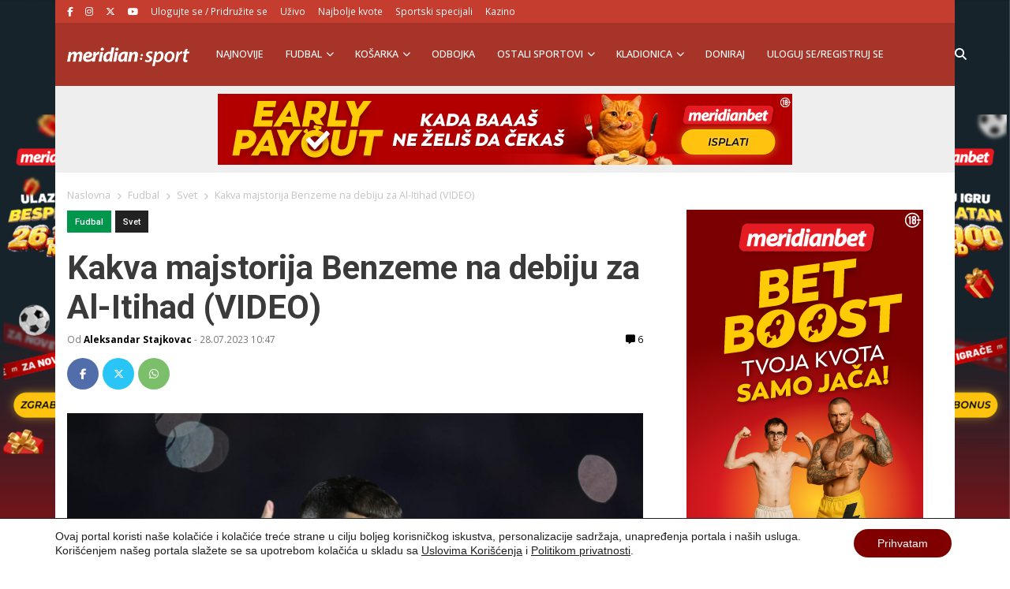

--- FILE ---
content_type: text/html; charset=UTF-8
request_url: https://meridiansport.rs/fudbal/benzema-gol-video-al-itihad/
body_size: 26947
content:
<!doctype html><html lang="en-US" prefix="og: https://ogp.me/ns#"><head><script data-no-optimize="1">var litespeed_docref=sessionStorage.getItem("litespeed_docref");litespeed_docref&&(Object.defineProperty(document,"referrer",{get:function(){return litespeed_docref}}),sessionStorage.removeItem("litespeed_docref"));</script> <meta charset="utf-8"><meta name="viewport" content="width=device-width, initial-scale=1"><title>Benzema majstorijom na debiju za Al-Itihad kupio navijače (VIDEO)</title><meta name="description" content="Francuski fudbaler Karim Benzema postigao je gol za Al-Itihad u debitantskoj utakmici za pobedu od 2:1 nad Esperancom!"/><meta name="robots" content="follow, index, max-snippet:-1, max-video-preview:-1, max-image-preview:large"/><link rel="canonical" href="https://meridiansport.rs/fudbal/benzema-gol-video-al-itihad/" /><meta property="og:locale" content="en_US" /><meta property="og:type" content="article" /><meta property="og:title" content="Benzema majstorijom na debiju za Al-Itihad kupio navijače (VIDEO)" /><meta property="og:description" content="Francuski fudbaler Karim Benzema postigao je gol za Al-Itihad u debitantskoj utakmici za pobedu od 2:1 nad Esperancom!" /><meta property="og:url" content="https://meridiansport.rs/fudbal/benzema-gol-video-al-itihad/" /><meta property="og:site_name" content="Meridian Sport Srbija - Kladionica Meridianbet" /><meta property="article:publisher" content="https://www.facebook.com/SportMeridian/" /><meta property="article:tag" content="FK Al Itihad" /><meta property="article:tag" content="fudbal" /><meta property="article:tag" content="Karim Benzema" /><meta property="article:tag" content="Meridian sport" /><meta property="article:tag" content="Meridianbet" /><meta property="article:tag" content="Meridianbet sport" /><meta property="article:tag" content="najbolje kvote" /><meta property="article:section" content="Fudbal" /><meta property="og:updated_time" content="2023-07-28T10:48:11+02:00" /><meta property="og:image" content="https://meridiansport.rs/wp-content/uploads/2023/07/23159720845864-scaled-e1705184620342-1024x577.jpg" /><meta property="og:image:secure_url" content="https://meridiansport.rs/wp-content/uploads/2023/07/23159720845864-scaled-e1705184620342-1024x577.jpg" /><meta property="og:image:width" content="1024" /><meta property="og:image:height" content="577" /><meta property="og:image:alt" content="Karim Benzema" /><meta property="og:image:type" content="image/jpeg" /><meta property="article:published_time" content="2023-07-28T10:47:00+02:00" /><meta property="article:modified_time" content="2023-07-28T10:48:11+02:00" /><meta name="twitter:card" content="summary_large_image" /><meta name="twitter:title" content="Benzema majstorijom na debiju za Al-Itihad kupio navijače (VIDEO)" /><meta name="twitter:description" content="Francuski fudbaler Karim Benzema postigao je gol za Al-Itihad u debitantskoj utakmici za pobedu od 2:1 nad Esperancom!" /><meta name="twitter:site" content="@meridiansportrs" /><meta name="twitter:creator" content="@meridiansportrs" /><meta name="twitter:image" content="https://meridiansport.rs/wp-content/uploads/2023/07/23159720845864-scaled-e1705184620342-1024x577.jpg" /><meta name="twitter:label1" content="Written by" /><meta name="twitter:data1" content="Aleksandar Stajkovac" /><meta name="twitter:label2" content="Time to read" /><meta name="twitter:data2" content="Less than a minute" /> <script type="application/ld+json" class="rank-math-schema">{"@context":"https://schema.org","@graph":[{"@type":"Organization","@id":"https://meridiansport.rs/#organization","name":"Meridianbet","url":"https://meridiansport.rs","sameAs":["https://www.facebook.com/SportMeridian/","https://twitter.com/meridiansportrs"],"email":"redakcija@meridiansport.rs","logo":{"@type":"ImageObject","@id":"https://meridiansport.rs/#logo","url":"https://meridiansport.rs/wp-content/uploads/2020/07/Meridianbet.png","contentUrl":"https://meridiansport.rs/wp-content/uploads/2020/07/Meridianbet.png","caption":"Meridian Sport Srbija - Kladionica Meridianbet","inLanguage":"en-US","width":"300","height":"134"}},{"@type":"WebSite","@id":"https://meridiansport.rs/#website","url":"https://meridiansport.rs","name":"Meridian Sport Srbija - Kladionica Meridianbet","publisher":{"@id":"https://meridiansport.rs/#organization"},"inLanguage":"en-US"},{"@type":"ImageObject","@id":"https://meridiansport.rs/wp-content/uploads/2023/07/23159720845864-scaled-e1705184620342.jpg","url":"https://meridiansport.rs/wp-content/uploads/2023/07/23159720845864-scaled-e1705184620342.jpg","width":"2560","height":"1442","caption":"Karim Benzema","inLanguage":"en-US"},{"@type":"BreadcrumbList","@id":"https://meridiansport.rs/fudbal/benzema-gol-video-al-itihad/#breadcrumb","itemListElement":[{"@type":"ListItem","position":"1","item":{"@id":"https://meridiansport.rs","name":"Home"}},{"@type":"ListItem","position":"2","item":{"@id":"https://meridiansport.rs/fudbal/","name":"Fudbal"}},{"@type":"ListItem","position":"3","item":{"@id":"https://meridiansport.rs/fudbal/benzema-gol-video-al-itihad/","name":"Kakva majstorija Benzeme na debiju za Al-Itihad (VIDEO)"}}]},{"@type":"WebPage","@id":"https://meridiansport.rs/fudbal/benzema-gol-video-al-itihad/#webpage","url":"https://meridiansport.rs/fudbal/benzema-gol-video-al-itihad/","name":"Benzema majstorijom na debiju za Al-Itihad kupio navija\u010de (VIDEO)","datePublished":"2023-07-28T10:47:00+02:00","dateModified":"2023-07-28T10:48:11+02:00","isPartOf":{"@id":"https://meridiansport.rs/#website"},"primaryImageOfPage":{"@id":"https://meridiansport.rs/wp-content/uploads/2023/07/23159720845864-scaled-e1705184620342.jpg"},"inLanguage":"en-US","breadcrumb":{"@id":"https://meridiansport.rs/fudbal/benzema-gol-video-al-itihad/#breadcrumb"}},{"@type":"Person","@id":"https://meridiansport.rs/author/astajkovac/","name":"Aleksandar Stajkovac","description":"Vesti iz sporta, kladjenja, rezultati, bonusi, kladionice |","url":"https://meridiansport.rs/author/astajkovac/","image":{"@type":"ImageObject","@id":"https://meridiansport.rs/wp-content/litespeed/avatar/45526228e60f0bc40091abcd1e5e370d.jpg?ver=1768979181","url":"https://meridiansport.rs/wp-content/litespeed/avatar/45526228e60f0bc40091abcd1e5e370d.jpg?ver=1768979181","caption":"Aleksandar Stajkovac","inLanguage":"en-US"},"worksFor":{"@id":"https://meridiansport.rs/#organization"}},{"@type":"Article","headline":"Kladionica Meridian | Kakva majstorija Benzeme na debiju za Al-Itihad (VIDEO)","keywords":"Benzema","datePublished":"2023-07-28T10:47:00+02:00","dateModified":"2023-07-28T10:48:11+02:00","articleSection":"Fudbal, Svet","author":{"@id":"https://meridiansport.rs/author/astajkovac/","name":"Aleksandar Stajkovac"},"publisher":{"@id":"https://meridiansport.rs/#organization"},"description":"Na scenu je onda stupio Benzema. Prvo je asistirao za\u00a0Abderazaka Hamed\u00a0Alaha u 35. minutu, a potom je u 55. minutu i sam \"probu\u0161io mre\u017eu\".","name":"Kladionica Meridian | Kakva majstorija Benzeme na debiju za Al-Itihad (VIDEO)","@id":"https://meridiansport.rs/fudbal/benzema-gol-video-al-itihad/#richSnippet","isPartOf":{"@id":"https://meridiansport.rs/fudbal/benzema-gol-video-al-itihad/#webpage"},"image":{"@id":"https://meridiansport.rs/wp-content/uploads/2023/07/23159720845864-scaled-e1705184620342.jpg"},"inLanguage":"en-US","mainEntityOfPage":{"@id":"https://meridiansport.rs/fudbal/benzema-gol-video-al-itihad/#webpage"}}]}</script> <link rel='dns-prefetch' href='//stats.wp.com' /><link rel='dns-prefetch' href='//fonts.gstatic.com' /><link rel='dns-prefetch' href='//facebook.com' /><link rel="alternate" type="application/rss+xml" title="Meridian Sport Srbija - Kladionica Meridianbet &raquo; Kakva majstorija Benzeme na debiju za Al-Itihad (VIDEO) Comments Feed" href="https://meridiansport.rs/fudbal/benzema-gol-video-al-itihad/feed/" /><link rel="alternate" title="oEmbed (JSON)" type="application/json+oembed" href="https://meridiansport.rs/wp-json/oembed/1.0/embed?url=https%3A%2F%2Fmeridiansport.rs%2Ffudbal%2Fbenzema-gol-video-al-itihad%2F" /><link rel="alternate" title="oEmbed (XML)" type="text/xml+oembed" href="https://meridiansport.rs/wp-json/oembed/1.0/embed?url=https%3A%2F%2Fmeridiansport.rs%2Ffudbal%2Fbenzema-gol-video-al-itihad%2F&#038;format=xml" /><style id='wp-img-auto-sizes-contain-inline-css'>img:is([sizes=auto i],[sizes^="auto," i]){contain-intrinsic-size:3000px 1500px}
/*# sourceURL=wp-img-auto-sizes-contain-inline-css */</style><link rel='stylesheet' id='wp-block-library-css' href='https://meridiansport.rs/wp-includes/css/dist/block-library/style.min.css' media='all' /><style id='wp-block-heading-inline-css'>h1:where(.wp-block-heading).has-background,h2:where(.wp-block-heading).has-background,h3:where(.wp-block-heading).has-background,h4:where(.wp-block-heading).has-background,h5:where(.wp-block-heading).has-background,h6:where(.wp-block-heading).has-background{padding:1.25em 2.375em}h1.has-text-align-left[style*=writing-mode]:where([style*=vertical-lr]),h1.has-text-align-right[style*=writing-mode]:where([style*=vertical-rl]),h2.has-text-align-left[style*=writing-mode]:where([style*=vertical-lr]),h2.has-text-align-right[style*=writing-mode]:where([style*=vertical-rl]),h3.has-text-align-left[style*=writing-mode]:where([style*=vertical-lr]),h3.has-text-align-right[style*=writing-mode]:where([style*=vertical-rl]),h4.has-text-align-left[style*=writing-mode]:where([style*=vertical-lr]),h4.has-text-align-right[style*=writing-mode]:where([style*=vertical-rl]),h5.has-text-align-left[style*=writing-mode]:where([style*=vertical-lr]),h5.has-text-align-right[style*=writing-mode]:where([style*=vertical-rl]),h6.has-text-align-left[style*=writing-mode]:where([style*=vertical-lr]),h6.has-text-align-right[style*=writing-mode]:where([style*=vertical-rl]){rotate:180deg}
/*# sourceURL=https://meridiansport.rs/wp-includes/blocks/heading/style.min.css */</style><style id='wp-block-image-inline-css'>.wp-block-image>a,.wp-block-image>figure>a{display:inline-block}.wp-block-image img{box-sizing:border-box;height:auto;max-width:100%;vertical-align:bottom}@media not (prefers-reduced-motion){.wp-block-image img.hide{visibility:hidden}.wp-block-image img.show{animation:show-content-image .4s}}.wp-block-image[style*=border-radius] img,.wp-block-image[style*=border-radius]>a{border-radius:inherit}.wp-block-image.has-custom-border img{box-sizing:border-box}.wp-block-image.aligncenter{text-align:center}.wp-block-image.alignfull>a,.wp-block-image.alignwide>a{width:100%}.wp-block-image.alignfull img,.wp-block-image.alignwide img{height:auto;width:100%}.wp-block-image .aligncenter,.wp-block-image .alignleft,.wp-block-image .alignright,.wp-block-image.aligncenter,.wp-block-image.alignleft,.wp-block-image.alignright{display:table}.wp-block-image .aligncenter>figcaption,.wp-block-image .alignleft>figcaption,.wp-block-image .alignright>figcaption,.wp-block-image.aligncenter>figcaption,.wp-block-image.alignleft>figcaption,.wp-block-image.alignright>figcaption{caption-side:bottom;display:table-caption}.wp-block-image .alignleft{float:left;margin:.5em 1em .5em 0}.wp-block-image .alignright{float:right;margin:.5em 0 .5em 1em}.wp-block-image .aligncenter{margin-left:auto;margin-right:auto}.wp-block-image :where(figcaption){margin-bottom:1em;margin-top:.5em}.wp-block-image.is-style-circle-mask img{border-radius:9999px}@supports ((-webkit-mask-image:none) or (mask-image:none)) or (-webkit-mask-image:none){.wp-block-image.is-style-circle-mask img{border-radius:0;-webkit-mask-image:url('data:image/svg+xml;utf8,<svg viewBox="0 0 100 100" xmlns="http://www.w3.org/2000/svg"><circle cx="50" cy="50" r="50"/></svg>');mask-image:url('data:image/svg+xml;utf8,<svg viewBox="0 0 100 100" xmlns="http://www.w3.org/2000/svg"><circle cx="50" cy="50" r="50"/></svg>');mask-mode:alpha;-webkit-mask-position:center;mask-position:center;-webkit-mask-repeat:no-repeat;mask-repeat:no-repeat;-webkit-mask-size:contain;mask-size:contain}}:root :where(.wp-block-image.is-style-rounded img,.wp-block-image .is-style-rounded img){border-radius:9999px}.wp-block-image figure{margin:0}.wp-lightbox-container{display:flex;flex-direction:column;position:relative}.wp-lightbox-container img{cursor:zoom-in}.wp-lightbox-container img:hover+button{opacity:1}.wp-lightbox-container button{align-items:center;backdrop-filter:blur(16px) saturate(180%);background-color:#5a5a5a40;border:none;border-radius:4px;cursor:zoom-in;display:flex;height:20px;justify-content:center;opacity:0;padding:0;position:absolute;right:16px;text-align:center;top:16px;width:20px;z-index:100}@media not (prefers-reduced-motion){.wp-lightbox-container button{transition:opacity .2s ease}}.wp-lightbox-container button:focus-visible{outline:3px auto #5a5a5a40;outline:3px auto -webkit-focus-ring-color;outline-offset:3px}.wp-lightbox-container button:hover{cursor:pointer;opacity:1}.wp-lightbox-container button:focus{opacity:1}.wp-lightbox-container button:focus,.wp-lightbox-container button:hover,.wp-lightbox-container button:not(:hover):not(:active):not(.has-background){background-color:#5a5a5a40;border:none}.wp-lightbox-overlay{box-sizing:border-box;cursor:zoom-out;height:100vh;left:0;overflow:hidden;position:fixed;top:0;visibility:hidden;width:100%;z-index:100000}.wp-lightbox-overlay .close-button{align-items:center;cursor:pointer;display:flex;justify-content:center;min-height:40px;min-width:40px;padding:0;position:absolute;right:calc(env(safe-area-inset-right) + 16px);top:calc(env(safe-area-inset-top) + 16px);z-index:5000000}.wp-lightbox-overlay .close-button:focus,.wp-lightbox-overlay .close-button:hover,.wp-lightbox-overlay .close-button:not(:hover):not(:active):not(.has-background){background:none;border:none}.wp-lightbox-overlay .lightbox-image-container{height:var(--wp--lightbox-container-height);left:50%;overflow:hidden;position:absolute;top:50%;transform:translate(-50%,-50%);transform-origin:top left;width:var(--wp--lightbox-container-width);z-index:9999999999}.wp-lightbox-overlay .wp-block-image{align-items:center;box-sizing:border-box;display:flex;height:100%;justify-content:center;margin:0;position:relative;transform-origin:0 0;width:100%;z-index:3000000}.wp-lightbox-overlay .wp-block-image img{height:var(--wp--lightbox-image-height);min-height:var(--wp--lightbox-image-height);min-width:var(--wp--lightbox-image-width);width:var(--wp--lightbox-image-width)}.wp-lightbox-overlay .wp-block-image figcaption{display:none}.wp-lightbox-overlay button{background:none;border:none}.wp-lightbox-overlay .scrim{background-color:#fff;height:100%;opacity:.9;position:absolute;width:100%;z-index:2000000}.wp-lightbox-overlay.active{visibility:visible}@media not (prefers-reduced-motion){.wp-lightbox-overlay.active{animation:turn-on-visibility .25s both}.wp-lightbox-overlay.active img{animation:turn-on-visibility .35s both}.wp-lightbox-overlay.show-closing-animation:not(.active){animation:turn-off-visibility .35s both}.wp-lightbox-overlay.show-closing-animation:not(.active) img{animation:turn-off-visibility .25s both}.wp-lightbox-overlay.zoom.active{animation:none;opacity:1;visibility:visible}.wp-lightbox-overlay.zoom.active .lightbox-image-container{animation:lightbox-zoom-in .4s}.wp-lightbox-overlay.zoom.active .lightbox-image-container img{animation:none}.wp-lightbox-overlay.zoom.active .scrim{animation:turn-on-visibility .4s forwards}.wp-lightbox-overlay.zoom.show-closing-animation:not(.active){animation:none}.wp-lightbox-overlay.zoom.show-closing-animation:not(.active) .lightbox-image-container{animation:lightbox-zoom-out .4s}.wp-lightbox-overlay.zoom.show-closing-animation:not(.active) .lightbox-image-container img{animation:none}.wp-lightbox-overlay.zoom.show-closing-animation:not(.active) .scrim{animation:turn-off-visibility .4s forwards}}@keyframes show-content-image{0%{visibility:hidden}99%{visibility:hidden}to{visibility:visible}}@keyframes turn-on-visibility{0%{opacity:0}to{opacity:1}}@keyframes turn-off-visibility{0%{opacity:1;visibility:visible}99%{opacity:0;visibility:visible}to{opacity:0;visibility:hidden}}@keyframes lightbox-zoom-in{0%{transform:translate(calc((-100vw + var(--wp--lightbox-scrollbar-width))/2 + var(--wp--lightbox-initial-left-position)),calc(-50vh + var(--wp--lightbox-initial-top-position))) scale(var(--wp--lightbox-scale))}to{transform:translate(-50%,-50%) scale(1)}}@keyframes lightbox-zoom-out{0%{transform:translate(-50%,-50%) scale(1);visibility:visible}99%{visibility:visible}to{transform:translate(calc((-100vw + var(--wp--lightbox-scrollbar-width))/2 + var(--wp--lightbox-initial-left-position)),calc(-50vh + var(--wp--lightbox-initial-top-position))) scale(var(--wp--lightbox-scale));visibility:hidden}}
/*# sourceURL=https://meridiansport.rs/wp-includes/blocks/image/style.min.css */</style><style id='wp-block-embed-inline-css'>.wp-block-embed.alignleft,.wp-block-embed.alignright,.wp-block[data-align=left]>[data-type="core/embed"],.wp-block[data-align=right]>[data-type="core/embed"]{max-width:360px;width:100%}.wp-block-embed.alignleft .wp-block-embed__wrapper,.wp-block-embed.alignright .wp-block-embed__wrapper,.wp-block[data-align=left]>[data-type="core/embed"] .wp-block-embed__wrapper,.wp-block[data-align=right]>[data-type="core/embed"] .wp-block-embed__wrapper{min-width:280px}.wp-block-cover .wp-block-embed{min-height:240px;min-width:320px}.wp-block-embed{overflow-wrap:break-word}.wp-block-embed :where(figcaption){margin-bottom:1em;margin-top:.5em}.wp-block-embed iframe{max-width:100%}.wp-block-embed__wrapper{position:relative}.wp-embed-responsive .wp-has-aspect-ratio .wp-block-embed__wrapper:before{content:"";display:block;padding-top:50%}.wp-embed-responsive .wp-has-aspect-ratio iframe{bottom:0;height:100%;left:0;position:absolute;right:0;top:0;width:100%}.wp-embed-responsive .wp-embed-aspect-21-9 .wp-block-embed__wrapper:before{padding-top:42.85%}.wp-embed-responsive .wp-embed-aspect-18-9 .wp-block-embed__wrapper:before{padding-top:50%}.wp-embed-responsive .wp-embed-aspect-16-9 .wp-block-embed__wrapper:before{padding-top:56.25%}.wp-embed-responsive .wp-embed-aspect-4-3 .wp-block-embed__wrapper:before{padding-top:75%}.wp-embed-responsive .wp-embed-aspect-1-1 .wp-block-embed__wrapper:before{padding-top:100%}.wp-embed-responsive .wp-embed-aspect-9-16 .wp-block-embed__wrapper:before{padding-top:177.77%}.wp-embed-responsive .wp-embed-aspect-1-2 .wp-block-embed__wrapper:before{padding-top:200%}
/*# sourceURL=https://meridiansport.rs/wp-includes/blocks/embed/style.min.css */</style><style id='wp-block-paragraph-inline-css'>.is-small-text{font-size:.875em}.is-regular-text{font-size:1em}.is-large-text{font-size:2.25em}.is-larger-text{font-size:3em}.has-drop-cap:not(:focus):first-letter{float:left;font-size:8.4em;font-style:normal;font-weight:100;line-height:.68;margin:.05em .1em 0 0;text-transform:uppercase}body.rtl .has-drop-cap:not(:focus):first-letter{float:none;margin-left:.1em}p.has-drop-cap.has-background{overflow:hidden}:root :where(p.has-background){padding:1.25em 2.375em}:where(p.has-text-color:not(.has-link-color)) a{color:inherit}p.has-text-align-left[style*="writing-mode:vertical-lr"],p.has-text-align-right[style*="writing-mode:vertical-rl"]{rotate:180deg}
/*# sourceURL=https://meridiansport.rs/wp-includes/blocks/paragraph/style.min.css */</style><style id='global-styles-inline-css'>:root{--wp--preset--aspect-ratio--square: 1;--wp--preset--aspect-ratio--4-3: 4/3;--wp--preset--aspect-ratio--3-4: 3/4;--wp--preset--aspect-ratio--3-2: 3/2;--wp--preset--aspect-ratio--2-3: 2/3;--wp--preset--aspect-ratio--16-9: 16/9;--wp--preset--aspect-ratio--9-16: 9/16;--wp--preset--color--black: #000000;--wp--preset--color--cyan-bluish-gray: #abb8c3;--wp--preset--color--white: #ffffff;--wp--preset--color--pale-pink: #f78da7;--wp--preset--color--vivid-red: #cf2e2e;--wp--preset--color--luminous-vivid-orange: #ff6900;--wp--preset--color--luminous-vivid-amber: #fcb900;--wp--preset--color--light-green-cyan: #7bdcb5;--wp--preset--color--vivid-green-cyan: #00d084;--wp--preset--color--pale-cyan-blue: #8ed1fc;--wp--preset--color--vivid-cyan-blue: #0693e3;--wp--preset--color--vivid-purple: #9b51e0;--wp--preset--color--link: #ff224c;--wp--preset--gradient--vivid-cyan-blue-to-vivid-purple: linear-gradient(135deg,rgb(6,147,227) 0%,rgb(155,81,224) 100%);--wp--preset--gradient--light-green-cyan-to-vivid-green-cyan: linear-gradient(135deg,rgb(122,220,180) 0%,rgb(0,208,130) 100%);--wp--preset--gradient--luminous-vivid-amber-to-luminous-vivid-orange: linear-gradient(135deg,rgb(252,185,0) 0%,rgb(255,105,0) 100%);--wp--preset--gradient--luminous-vivid-orange-to-vivid-red: linear-gradient(135deg,rgb(255,105,0) 0%,rgb(207,46,46) 100%);--wp--preset--gradient--very-light-gray-to-cyan-bluish-gray: linear-gradient(135deg,rgb(238,238,238) 0%,rgb(169,184,195) 100%);--wp--preset--gradient--cool-to-warm-spectrum: linear-gradient(135deg,rgb(74,234,220) 0%,rgb(151,120,209) 20%,rgb(207,42,186) 40%,rgb(238,44,130) 60%,rgb(251,105,98) 80%,rgb(254,248,76) 100%);--wp--preset--gradient--blush-light-purple: linear-gradient(135deg,rgb(255,206,236) 0%,rgb(152,150,240) 100%);--wp--preset--gradient--blush-bordeaux: linear-gradient(135deg,rgb(254,205,165) 0%,rgb(254,45,45) 50%,rgb(107,0,62) 100%);--wp--preset--gradient--luminous-dusk: linear-gradient(135deg,rgb(255,203,112) 0%,rgb(199,81,192) 50%,rgb(65,88,208) 100%);--wp--preset--gradient--pale-ocean: linear-gradient(135deg,rgb(255,245,203) 0%,rgb(182,227,212) 50%,rgb(51,167,181) 100%);--wp--preset--gradient--electric-grass: linear-gradient(135deg,rgb(202,248,128) 0%,rgb(113,206,126) 100%);--wp--preset--gradient--midnight: linear-gradient(135deg,rgb(2,3,129) 0%,rgb(40,116,252) 100%);--wp--preset--font-size--small: 1.6rem;--wp--preset--font-size--medium: 1.6rem;--wp--preset--font-size--large: 1.75rem;--wp--preset--font-size--x-large: clamp(1.75rem, 3vw, 2.25rem);--wp--preset--font-size--normal: 1.6rem;--wp--preset--font-family--system-font: "Roboto",sans-serif;--wp--preset--font-family--heading-font: "Open Sans", Helvetica Neue, Helvetica, Arial, sans-serif;--wp--preset--spacing--20: 0.44rem;--wp--preset--spacing--30: 0.67rem;--wp--preset--spacing--40: 1rem;--wp--preset--spacing--50: 1.5rem;--wp--preset--spacing--60: 2.25rem;--wp--preset--spacing--70: 3.38rem;--wp--preset--spacing--80: 5.06rem;--wp--preset--shadow--natural: 6px 6px 9px rgba(0, 0, 0, 0.2);--wp--preset--shadow--deep: 12px 12px 50px rgba(0, 0, 0, 0.4);--wp--preset--shadow--sharp: 6px 6px 0px rgba(0, 0, 0, 0.2);--wp--preset--shadow--outlined: 6px 6px 0px -3px rgb(255, 255, 255), 6px 6px rgb(0, 0, 0);--wp--preset--shadow--crisp: 6px 6px 0px rgb(0, 0, 0);--wp--custom--typography--drop-cap: 1;}:root { --wp--style--global--content-size: 850px;--wp--style--global--wide-size: 1000px; }:where(body) { margin: 0; }.wp-site-blocks > .alignleft { float: left; margin-right: 2em; }.wp-site-blocks > .alignright { float: right; margin-left: 2em; }.wp-site-blocks > .aligncenter { justify-content: center; margin-left: auto; margin-right: auto; }:where(.is-layout-flex){gap: 0.5em;}:where(.is-layout-grid){gap: 0.5em;}.is-layout-flow > .alignleft{float: left;margin-inline-start: 0;margin-inline-end: 2em;}.is-layout-flow > .alignright{float: right;margin-inline-start: 2em;margin-inline-end: 0;}.is-layout-flow > .aligncenter{margin-left: auto !important;margin-right: auto !important;}.is-layout-constrained > .alignleft{float: left;margin-inline-start: 0;margin-inline-end: 2em;}.is-layout-constrained > .alignright{float: right;margin-inline-start: 2em;margin-inline-end: 0;}.is-layout-constrained > .aligncenter{margin-left: auto !important;margin-right: auto !important;}.is-layout-constrained > :where(:not(.alignleft):not(.alignright):not(.alignfull)){max-width: var(--wp--style--global--content-size);margin-left: auto !important;margin-right: auto !important;}.is-layout-constrained > .alignwide{max-width: var(--wp--style--global--wide-size);}body .is-layout-flex{display: flex;}.is-layout-flex{flex-wrap: wrap;align-items: center;}.is-layout-flex > :is(*, div){margin: 0;}body .is-layout-grid{display: grid;}.is-layout-grid > :is(*, div){margin: 0;}body{font-family: var(--wp--preset--font-family--system-font);font-size: var(--wp--preset--font-size--normal);padding-top: 0px;padding-right: 0px;padding-bottom: 0px;padding-left: 0px;}a:where(:not(.wp-element-button)){color: var(--wp--preset--color--link);text-decoration: underline;}h1{font-family: var(--wp--preset--font-family--heading-font);font-size: var(--wp--preset--font-size--huge);}h2{font-family: var(--wp--preset--font-family--heading-font);font-size: var(--wp--preset--font-size--big);}h3{font-family: var(--wp--preset--font-family--heading-font);font-size: var(--wp--preset--font-size--medium);}:root :where(.wp-element-button, .wp-block-button__link){background-color: #32373c;border-width: 0;color: #fff;font-family: inherit;font-size: inherit;font-style: inherit;font-weight: inherit;letter-spacing: inherit;line-height: inherit;padding-top: calc(0.667em + 2px);padding-right: calc(1.333em + 2px);padding-bottom: calc(0.667em + 2px);padding-left: calc(1.333em + 2px);text-decoration: none;text-transform: inherit;}.has-black-color{color: var(--wp--preset--color--black) !important;}.has-cyan-bluish-gray-color{color: var(--wp--preset--color--cyan-bluish-gray) !important;}.has-white-color{color: var(--wp--preset--color--white) !important;}.has-pale-pink-color{color: var(--wp--preset--color--pale-pink) !important;}.has-vivid-red-color{color: var(--wp--preset--color--vivid-red) !important;}.has-luminous-vivid-orange-color{color: var(--wp--preset--color--luminous-vivid-orange) !important;}.has-luminous-vivid-amber-color{color: var(--wp--preset--color--luminous-vivid-amber) !important;}.has-light-green-cyan-color{color: var(--wp--preset--color--light-green-cyan) !important;}.has-vivid-green-cyan-color{color: var(--wp--preset--color--vivid-green-cyan) !important;}.has-pale-cyan-blue-color{color: var(--wp--preset--color--pale-cyan-blue) !important;}.has-vivid-cyan-blue-color{color: var(--wp--preset--color--vivid-cyan-blue) !important;}.has-vivid-purple-color{color: var(--wp--preset--color--vivid-purple) !important;}.has-link-color{color: var(--wp--preset--color--link) !important;}.has-black-background-color{background-color: var(--wp--preset--color--black) !important;}.has-cyan-bluish-gray-background-color{background-color: var(--wp--preset--color--cyan-bluish-gray) !important;}.has-white-background-color{background-color: var(--wp--preset--color--white) !important;}.has-pale-pink-background-color{background-color: var(--wp--preset--color--pale-pink) !important;}.has-vivid-red-background-color{background-color: var(--wp--preset--color--vivid-red) !important;}.has-luminous-vivid-orange-background-color{background-color: var(--wp--preset--color--luminous-vivid-orange) !important;}.has-luminous-vivid-amber-background-color{background-color: var(--wp--preset--color--luminous-vivid-amber) !important;}.has-light-green-cyan-background-color{background-color: var(--wp--preset--color--light-green-cyan) !important;}.has-vivid-green-cyan-background-color{background-color: var(--wp--preset--color--vivid-green-cyan) !important;}.has-pale-cyan-blue-background-color{background-color: var(--wp--preset--color--pale-cyan-blue) !important;}.has-vivid-cyan-blue-background-color{background-color: var(--wp--preset--color--vivid-cyan-blue) !important;}.has-vivid-purple-background-color{background-color: var(--wp--preset--color--vivid-purple) !important;}.has-link-background-color{background-color: var(--wp--preset--color--link) !important;}.has-black-border-color{border-color: var(--wp--preset--color--black) !important;}.has-cyan-bluish-gray-border-color{border-color: var(--wp--preset--color--cyan-bluish-gray) !important;}.has-white-border-color{border-color: var(--wp--preset--color--white) !important;}.has-pale-pink-border-color{border-color: var(--wp--preset--color--pale-pink) !important;}.has-vivid-red-border-color{border-color: var(--wp--preset--color--vivid-red) !important;}.has-luminous-vivid-orange-border-color{border-color: var(--wp--preset--color--luminous-vivid-orange) !important;}.has-luminous-vivid-amber-border-color{border-color: var(--wp--preset--color--luminous-vivid-amber) !important;}.has-light-green-cyan-border-color{border-color: var(--wp--preset--color--light-green-cyan) !important;}.has-vivid-green-cyan-border-color{border-color: var(--wp--preset--color--vivid-green-cyan) !important;}.has-pale-cyan-blue-border-color{border-color: var(--wp--preset--color--pale-cyan-blue) !important;}.has-vivid-cyan-blue-border-color{border-color: var(--wp--preset--color--vivid-cyan-blue) !important;}.has-vivid-purple-border-color{border-color: var(--wp--preset--color--vivid-purple) !important;}.has-link-border-color{border-color: var(--wp--preset--color--link) !important;}.has-vivid-cyan-blue-to-vivid-purple-gradient-background{background: var(--wp--preset--gradient--vivid-cyan-blue-to-vivid-purple) !important;}.has-light-green-cyan-to-vivid-green-cyan-gradient-background{background: var(--wp--preset--gradient--light-green-cyan-to-vivid-green-cyan) !important;}.has-luminous-vivid-amber-to-luminous-vivid-orange-gradient-background{background: var(--wp--preset--gradient--luminous-vivid-amber-to-luminous-vivid-orange) !important;}.has-luminous-vivid-orange-to-vivid-red-gradient-background{background: var(--wp--preset--gradient--luminous-vivid-orange-to-vivid-red) !important;}.has-very-light-gray-to-cyan-bluish-gray-gradient-background{background: var(--wp--preset--gradient--very-light-gray-to-cyan-bluish-gray) !important;}.has-cool-to-warm-spectrum-gradient-background{background: var(--wp--preset--gradient--cool-to-warm-spectrum) !important;}.has-blush-light-purple-gradient-background{background: var(--wp--preset--gradient--blush-light-purple) !important;}.has-blush-bordeaux-gradient-background{background: var(--wp--preset--gradient--blush-bordeaux) !important;}.has-luminous-dusk-gradient-background{background: var(--wp--preset--gradient--luminous-dusk) !important;}.has-pale-ocean-gradient-background{background: var(--wp--preset--gradient--pale-ocean) !important;}.has-electric-grass-gradient-background{background: var(--wp--preset--gradient--electric-grass) !important;}.has-midnight-gradient-background{background: var(--wp--preset--gradient--midnight) !important;}.has-small-font-size{font-size: var(--wp--preset--font-size--small) !important;}.has-medium-font-size{font-size: var(--wp--preset--font-size--medium) !important;}.has-large-font-size{font-size: var(--wp--preset--font-size--large) !important;}.has-x-large-font-size{font-size: var(--wp--preset--font-size--x-large) !important;}.has-normal-font-size{font-size: var(--wp--preset--font-size--normal) !important;}.has-system-font-font-family{font-family: var(--wp--preset--font-family--system-font) !important;}.has-heading-font-font-family{font-family: var(--wp--preset--font-family--heading-font) !important;}
/*# sourceURL=global-styles-inline-css */</style><link rel='stylesheet' id='wp-bootstrap-blocks-styles-css' href='https://meridiansport.rs/wp-content/plugins/wp-bootstrap-blocks/build/style-index.css' media='all' /><link rel='stylesheet' id='user-registration-pro-admin-style-css' href='https://meridiansport.rs/wp-content/plugins/user-registration-pro1/assets/css/user-registration-pro-admin.css' media='all' /><link rel='stylesheet' id='app/0-css' href='https://meridiansport.rs/wp-content/themes/meridianbetsportrs/public/css/app.9e8c22.css' media='all' /><link rel='stylesheet' id='moove_gdpr_frontend-css' href='https://meridiansport.rs/wp-content/plugins/gdpr-cookie-compliance/dist/styles/gdpr-main-nf.css' media='all' /><style id='moove_gdpr_frontend-inline-css'>#moove_gdpr_cookie_modal .moove-gdpr-modal-content .moove-gdpr-tab-main h3.tab-title, 
				#moove_gdpr_cookie_modal .moove-gdpr-modal-content .moove-gdpr-tab-main span.tab-title,
				#moove_gdpr_cookie_modal .moove-gdpr-modal-content .moove-gdpr-modal-left-content #moove-gdpr-menu li a, 
				#moove_gdpr_cookie_modal .moove-gdpr-modal-content .moove-gdpr-modal-left-content #moove-gdpr-menu li button,
				#moove_gdpr_cookie_modal .moove-gdpr-modal-content .moove-gdpr-modal-left-content .moove-gdpr-branding-cnt a,
				#moove_gdpr_cookie_modal .moove-gdpr-modal-content .moove-gdpr-modal-footer-content .moove-gdpr-button-holder a.mgbutton, 
				#moove_gdpr_cookie_modal .moove-gdpr-modal-content .moove-gdpr-modal-footer-content .moove-gdpr-button-holder button.mgbutton,
				#moove_gdpr_cookie_modal .cookie-switch .cookie-slider:after, 
				#moove_gdpr_cookie_modal .cookie-switch .slider:after, 
				#moove_gdpr_cookie_modal .switch .cookie-slider:after, 
				#moove_gdpr_cookie_modal .switch .slider:after,
				#moove_gdpr_cookie_info_bar .moove-gdpr-info-bar-container .moove-gdpr-info-bar-content p, 
				#moove_gdpr_cookie_info_bar .moove-gdpr-info-bar-container .moove-gdpr-info-bar-content p a,
				#moove_gdpr_cookie_info_bar .moove-gdpr-info-bar-container .moove-gdpr-info-bar-content a.mgbutton, 
				#moove_gdpr_cookie_info_bar .moove-gdpr-info-bar-container .moove-gdpr-info-bar-content button.mgbutton,
				#moove_gdpr_cookie_modal .moove-gdpr-modal-content .moove-gdpr-tab-main .moove-gdpr-tab-main-content h1, 
				#moove_gdpr_cookie_modal .moove-gdpr-modal-content .moove-gdpr-tab-main .moove-gdpr-tab-main-content h2, 
				#moove_gdpr_cookie_modal .moove-gdpr-modal-content .moove-gdpr-tab-main .moove-gdpr-tab-main-content h3, 
				#moove_gdpr_cookie_modal .moove-gdpr-modal-content .moove-gdpr-tab-main .moove-gdpr-tab-main-content h4, 
				#moove_gdpr_cookie_modal .moove-gdpr-modal-content .moove-gdpr-tab-main .moove-gdpr-tab-main-content h5, 
				#moove_gdpr_cookie_modal .moove-gdpr-modal-content .moove-gdpr-tab-main .moove-gdpr-tab-main-content h6,
				#moove_gdpr_cookie_modal .moove-gdpr-modal-content.moove_gdpr_modal_theme_v2 .moove-gdpr-modal-title .tab-title,
				#moove_gdpr_cookie_modal .moove-gdpr-modal-content.moove_gdpr_modal_theme_v2 .moove-gdpr-tab-main h3.tab-title, 
				#moove_gdpr_cookie_modal .moove-gdpr-modal-content.moove_gdpr_modal_theme_v2 .moove-gdpr-tab-main span.tab-title,
				#moove_gdpr_cookie_modal .moove-gdpr-modal-content.moove_gdpr_modal_theme_v2 .moove-gdpr-branding-cnt a {
					font-weight: inherit				}
			#moove_gdpr_cookie_modal,#moove_gdpr_cookie_info_bar,.gdpr_cookie_settings_shortcode_content{font-family:&#039;Roboto Condensed&#039;,sans-serif}#moove_gdpr_save_popup_settings_button{background-color:#373737;color:#fff}#moove_gdpr_save_popup_settings_button:hover{background-color:#000}#moove_gdpr_cookie_info_bar .moove-gdpr-info-bar-container .moove-gdpr-info-bar-content a.mgbutton,#moove_gdpr_cookie_info_bar .moove-gdpr-info-bar-container .moove-gdpr-info-bar-content button.mgbutton{background-color:#800000}#moove_gdpr_cookie_modal .moove-gdpr-modal-content .moove-gdpr-modal-footer-content .moove-gdpr-button-holder a.mgbutton,#moove_gdpr_cookie_modal .moove-gdpr-modal-content .moove-gdpr-modal-footer-content .moove-gdpr-button-holder button.mgbutton,.gdpr_cookie_settings_shortcode_content .gdpr-shr-button.button-green{background-color:#800000;border-color:#800000}#moove_gdpr_cookie_modal .moove-gdpr-modal-content .moove-gdpr-modal-footer-content .moove-gdpr-button-holder a.mgbutton:hover,#moove_gdpr_cookie_modal .moove-gdpr-modal-content .moove-gdpr-modal-footer-content .moove-gdpr-button-holder button.mgbutton:hover,.gdpr_cookie_settings_shortcode_content .gdpr-shr-button.button-green:hover{background-color:#fff;color:#800000}#moove_gdpr_cookie_modal .moove-gdpr-modal-content .moove-gdpr-modal-close i,#moove_gdpr_cookie_modal .moove-gdpr-modal-content .moove-gdpr-modal-close span.gdpr-icon{background-color:#800000;border:1px solid #800000}#moove_gdpr_cookie_info_bar span.moove-gdpr-infobar-allow-all.focus-g,#moove_gdpr_cookie_info_bar span.moove-gdpr-infobar-allow-all:focus,#moove_gdpr_cookie_info_bar button.moove-gdpr-infobar-allow-all.focus-g,#moove_gdpr_cookie_info_bar button.moove-gdpr-infobar-allow-all:focus,#moove_gdpr_cookie_info_bar span.moove-gdpr-infobar-reject-btn.focus-g,#moove_gdpr_cookie_info_bar span.moove-gdpr-infobar-reject-btn:focus,#moove_gdpr_cookie_info_bar button.moove-gdpr-infobar-reject-btn.focus-g,#moove_gdpr_cookie_info_bar button.moove-gdpr-infobar-reject-btn:focus,#moove_gdpr_cookie_info_bar span.change-settings-button.focus-g,#moove_gdpr_cookie_info_bar span.change-settings-button:focus,#moove_gdpr_cookie_info_bar button.change-settings-button.focus-g,#moove_gdpr_cookie_info_bar button.change-settings-button:focus{-webkit-box-shadow:0 0 1px 3px #800000;-moz-box-shadow:0 0 1px 3px #800000;box-shadow:0 0 1px 3px #800000}#moove_gdpr_cookie_modal .moove-gdpr-modal-content .moove-gdpr-modal-close i:hover,#moove_gdpr_cookie_modal .moove-gdpr-modal-content .moove-gdpr-modal-close span.gdpr-icon:hover,#moove_gdpr_cookie_info_bar span[data-href]>u.change-settings-button{color:#800000}#moove_gdpr_cookie_modal .moove-gdpr-modal-content .moove-gdpr-modal-left-content #moove-gdpr-menu li.menu-item-selected a span.gdpr-icon,#moove_gdpr_cookie_modal .moove-gdpr-modal-content .moove-gdpr-modal-left-content #moove-gdpr-menu li.menu-item-selected button span.gdpr-icon{color:inherit}#moove_gdpr_cookie_modal .moove-gdpr-modal-content .moove-gdpr-modal-left-content #moove-gdpr-menu li a span.gdpr-icon,#moove_gdpr_cookie_modal .moove-gdpr-modal-content .moove-gdpr-modal-left-content #moove-gdpr-menu li button span.gdpr-icon{color:inherit}#moove_gdpr_cookie_modal .gdpr-acc-link{line-height:0;font-size:0;color:transparent;position:absolute}#moove_gdpr_cookie_modal .moove-gdpr-modal-content .moove-gdpr-modal-close:hover i,#moove_gdpr_cookie_modal .moove-gdpr-modal-content .moove-gdpr-modal-left-content #moove-gdpr-menu li a,#moove_gdpr_cookie_modal .moove-gdpr-modal-content .moove-gdpr-modal-left-content #moove-gdpr-menu li button,#moove_gdpr_cookie_modal .moove-gdpr-modal-content .moove-gdpr-modal-left-content #moove-gdpr-menu li button i,#moove_gdpr_cookie_modal .moove-gdpr-modal-content .moove-gdpr-modal-left-content #moove-gdpr-menu li a i,#moove_gdpr_cookie_modal .moove-gdpr-modal-content .moove-gdpr-tab-main .moove-gdpr-tab-main-content a:hover,#moove_gdpr_cookie_info_bar.moove-gdpr-dark-scheme .moove-gdpr-info-bar-container .moove-gdpr-info-bar-content a.mgbutton:hover,#moove_gdpr_cookie_info_bar.moove-gdpr-dark-scheme .moove-gdpr-info-bar-container .moove-gdpr-info-bar-content button.mgbutton:hover,#moove_gdpr_cookie_info_bar.moove-gdpr-dark-scheme .moove-gdpr-info-bar-container .moove-gdpr-info-bar-content a:hover,#moove_gdpr_cookie_info_bar.moove-gdpr-dark-scheme .moove-gdpr-info-bar-container .moove-gdpr-info-bar-content button:hover,#moove_gdpr_cookie_info_bar.moove-gdpr-dark-scheme .moove-gdpr-info-bar-container .moove-gdpr-info-bar-content span.change-settings-button:hover,#moove_gdpr_cookie_info_bar.moove-gdpr-dark-scheme .moove-gdpr-info-bar-container .moove-gdpr-info-bar-content button.change-settings-button:hover,#moove_gdpr_cookie_info_bar.moove-gdpr-dark-scheme .moove-gdpr-info-bar-container .moove-gdpr-info-bar-content u.change-settings-button:hover,#moove_gdpr_cookie_info_bar span[data-href]>u.change-settings-button,#moove_gdpr_cookie_info_bar.moove-gdpr-dark-scheme .moove-gdpr-info-bar-container .moove-gdpr-info-bar-content a.mgbutton.focus-g,#moove_gdpr_cookie_info_bar.moove-gdpr-dark-scheme .moove-gdpr-info-bar-container .moove-gdpr-info-bar-content button.mgbutton.focus-g,#moove_gdpr_cookie_info_bar.moove-gdpr-dark-scheme .moove-gdpr-info-bar-container .moove-gdpr-info-bar-content a.focus-g,#moove_gdpr_cookie_info_bar.moove-gdpr-dark-scheme .moove-gdpr-info-bar-container .moove-gdpr-info-bar-content button.focus-g,#moove_gdpr_cookie_info_bar.moove-gdpr-dark-scheme .moove-gdpr-info-bar-container .moove-gdpr-info-bar-content a.mgbutton:focus,#moove_gdpr_cookie_info_bar.moove-gdpr-dark-scheme .moove-gdpr-info-bar-container .moove-gdpr-info-bar-content button.mgbutton:focus,#moove_gdpr_cookie_info_bar.moove-gdpr-dark-scheme .moove-gdpr-info-bar-container .moove-gdpr-info-bar-content a:focus,#moove_gdpr_cookie_info_bar.moove-gdpr-dark-scheme .moove-gdpr-info-bar-container .moove-gdpr-info-bar-content button:focus,#moove_gdpr_cookie_info_bar.moove-gdpr-dark-scheme .moove-gdpr-info-bar-container .moove-gdpr-info-bar-content span.change-settings-button.focus-g,span.change-settings-button:focus,button.change-settings-button.focus-g,button.change-settings-button:focus,#moove_gdpr_cookie_info_bar.moove-gdpr-dark-scheme .moove-gdpr-info-bar-container .moove-gdpr-info-bar-content u.change-settings-button.focus-g,#moove_gdpr_cookie_info_bar.moove-gdpr-dark-scheme .moove-gdpr-info-bar-container .moove-gdpr-info-bar-content u.change-settings-button:focus{color:#800000}#moove_gdpr_cookie_modal .moove-gdpr-branding.focus-g span,#moove_gdpr_cookie_modal .moove-gdpr-modal-content .moove-gdpr-tab-main a.focus-g,#moove_gdpr_cookie_modal .moove-gdpr-modal-content .moove-gdpr-tab-main .gdpr-cd-details-toggle.focus-g{color:#800000}#moove_gdpr_cookie_modal.gdpr_lightbox-hide{display:none}
/*# sourceURL=moove_gdpr_frontend-inline-css */</style> <script src="https://meridiansport.rs/wp-includes/js/jquery/jquery.min.js" id="jquery-core-js"></script> <script src="https://meridiansport.rs/wp-includes/js/jquery/jquery-migrate.min.js" id="jquery-migrate-js" defer data-deferred="1"></script> <link rel="https://api.w.org/" href="https://meridiansport.rs/wp-json/" /><link rel="alternate" title="JSON" type="application/json" href="https://meridiansport.rs/wp-json/wp/v2/posts/464171" /><link rel="EditURI" type="application/rsd+xml" title="RSD" href="https://meridiansport.rs/xmlrpc.php?rsd" /><meta name="generator" content="WordPress 6.9" /><link rel='shortlink' href='https://meridiansport.rs/?p=464171' /><meta name="cdp-version" content="1.5.0" /><style>img#wpstats{display:none}</style><link rel="icon" href="https://meridiansport.rs/wp-content/uploads/2025/11/cropped-Meridian-Sport-32x32.png" sizes="32x32" /><link rel="icon" href="https://meridiansport.rs/wp-content/uploads/2025/11/cropped-Meridian-Sport-192x192.png" sizes="192x192" /><link rel="apple-touch-icon" href="https://meridiansport.rs/wp-content/uploads/2025/11/cropped-Meridian-Sport-180x180.png" /><meta name="msapplication-TileImage" content="https://meridiansport.rs/wp-content/uploads/2025/11/cropped-Meridian-Sport-270x270.png" /><style id="wp-custom-css">.page-template-home.page-id-520400 #app .container.m-container {
	background: #fff;
}
.page-template-home.page-id-520400 .container.m-container .home-featured-articles .m-header {
	margin: 0 -15px;
}
.m-datetime {
	display:none;
}

#mo_verify-containerphone617120[hidden] {
    display: block !important;
}

#wpforms-submit-containerphone617120[hidden] {
	display: block !important;
}


#mo_verify-containerphone617120 input {
	margin-top: 20px;
}

.ur-frontend-form .ur-submit-button {
    margin-right: 0px !important;
}

.btn.button.ur-submit-button {
	background-color: red;
}

#user_pass_error, #user_email-error, #user_confirm_password-error, #ur-submit-message-node, #last_name-error, #first_name-error, #phone_1721032119-error {
    border-top: unset !important;
    background: #fff !important;
    color: #D11101 !important;
	margin: 0px !Important;
}

.btn.button.ur-submit-button {
	background-color: white;
	color: black;
}

.btn.button.ur-submit-button:hover {
	background-color: red;
	color: white;
}

.ur-frontend-form .ur-form-row .ur-form-grid input, select {
	min-height: 44px !important;
}

.ur-frontend-form {
	color: #2D2D2D;
	font-family: Roboto !important;
	font-size: 14px;
	font-weight: 400;
	line-height: 20px;
	text-align: left;
	border: unset !important;

}

.ur-frontend-form input, select {
	border: 1px solid #CACACA;
	border-radius: 4px !important;

}

.wpforms-submit-container input{
	border-radius: 6px;
	background-color: #17BB00;
	color: #fff !important;
	padding: 10px 20px;
	text-transform: uppercase;
	font-size: 16px;
	font-family: Roboto !important;
	font-weight: 700;
	width: 50%;

}

.btn.button.ur-submit-button, .wpforms-submit-container input {
	border-radius: 6px;
	background-color: #17BB00;
	color: #fff !important;
	padding: 10px 20px;
	text-transform: uppercase;
	font-size: 16px;
		font-family: Roboto !important;
		font-weight: 700;

}

.btn.button.ur-submit-button:hover {
	background-color: #558000;
	color: white;
}


.user-registration-Button.button:hover {
	background-color: red;
	color: white;
	border-color:white;
}

.user-registration-form__label.user-registration-form__label-for-checkbox.inline {
	color: #a73428;
}

@media screen and (max-width: 768px) {
	.wpforms-submit-container input{
	width: 100%;
}
}

/*STYLING FOR NEWSLETTER*/

#wpforms-submit-554725 {
	margin-top: -13px
}

#wpforms-form-554725 {
	display: flex;
	justify-content: center;
	align-items: center
		
}

.wpforms-field-label {
	font-size: 14px !important;
}

#wpforms-554725-field_1 {
	max-width: 95%;
}

#wpforms-submit-554725 {
	background-color: #c43d2f;
	color:#fff;
	font-size: 13px;
}

@media screen and (max-width: 640px) {
	#wpforms-form-554725 {
	display:block !important;
	}
}

.user-registration-error {
	color: white !important;
}

#main-menu-header-nav li a {
	font-size: 0.9rem;
}

.btn.button.ur-submit-button, .wpforms-submit-container input {
    border-radius: 6px;
	background-color: #c43d2f;
}

.btn.button.ur-submit-button:hover {
    border-radius: 6px;
	background-color: #a73428;
}

body.user-registration-page #user-registration:not(.user-registration-MyAccount) .ur-frontend-form .user-registration-form .ur-form-row .ur-form-grid > div .user-registration-Button, body.user-registration-page .user-registration:not(.user-registration-MyAccount) .ur-frontend-form .user-registration-form .ur-form-row .ur-form-grid > div .user-registration-Button, body.user-registration-membership_page_user-registration-login-forms #user-registration:not(.user-registration-MyAccount) .ur-frontend-form .user-registration-form .ur-form-row .ur-form-grid > div .user-registration-Button, body.user-registration-membership_page_user-registration-login-forms .user-registration:not(.user-registration-MyAccount) .ur-frontend-form .user-registration-form .ur-form-row .ur-form-grid > div .user-registration-Button {
    padding: 10px 24px;
    font-size: 15px;
    line-height: 25px;
    background: #a73428 !important;
}

.m-social-bottom {
	display:none;
}

@media screen and (max-width: 768px) {
#m-the-article iframe {
	width:100% !important;
	}
}

@media (max-width: 767px) {
    /* Wrapper za sliku – postaje 16:9 okvir */
    .second-row .m-feature-container {
        position: relative !important;
        width: 100% !important;
        padding-bottom: 56.25% !important; /* 16:9 */
        overflow: hidden !important;
        height: 0 !important;
    }
    /* Link unutar second-row */
    .second-row .m-feature-container>a {
        position:absolute;
    }
    /* Slika unutar second-row */
    .second-row .m-feature-container img {
        position: absolute !important;
        top: 0 !important;
        left: 0 !important;
        width: 100% !important;
        height: 100% !important;
        object-fit: cover !important;
        display: block !important;
    }
}</style> <script src="https://www.googletagmanager.com/gtag/js?id=G-2LCEHN5Y56" defer data-deferred="1"></script> <script src="[data-uri]" defer></script>  <script>(function(w,d,s,l,i){w[l]=w[l]||[];w[l].push({'gtm.start':
new Date().getTime(),event:'gtm.js'});var f=d.getElementsByTagName(s)[0],
j=d.createElement(s),dl=l!='dataLayer'?'&l='+l:'';j.async=true;j.src=
'https://www.googletagmanager.com/gtm.js?id='+i+dl;f.parentNode.insertBefore(j,f);
})(window,document,'script','dataLayer','GTM-MJ4HFWD');</script> </head><body class="wp-singular post-template-default single single-post postid-464171 single-format-standard wp-custom-logo wp-embed-responsive wp-theme-meridianbetsportrs user-registration-page benzema-gol-video-al-itihad"><noscript><iframe data-lazyloaded="1" src="about:blank" data-src="https://www.googletagmanager.com/ns.html?id=GTM-K4QFNR"
height="0" width="0" style="display:none;visibility:hidden"></iframe></noscript><div id="app"><header class="m-header"><div class="m-header-wrapper"><div class="container m-container"><div class="row"><div class="col-12 m-top-bar"><div id="m-topbar-header" class="d-none d-md-flex"><div class="m-datetime">
22/01 16:28</div><div class="m-topbar-nav"><nav class="nav-primary" aria-label="td-demo-top-menu"><div class="menu-td-demo-top-menu-container"><ul id="topbar-nav" class="nav"><li id="menu-item-520417" class="menu-item menu-item-type-custom menu-item-object-custom menu-item-520417"><a href="https://www.facebook.com/SportMeridian/"><i class="fa-brands fa-facebook-f"></i></a></li><li id="menu-item-520418" class="menu-item menu-item-type-custom menu-item-object-custom menu-item-520418"><a href="https://www.instagram.com/meridiansportrs/"><i class="fa-brands fa-instagram"></i></a></li><li id="menu-item-520419" class="menu-item menu-item-type-custom menu-item-object-custom menu-item-520419"><a href="https://x.com/meridiansportrs"><i class="fa-brands fa-x-twitter"></i></a></li><li id="menu-item-520420" class="menu-item menu-item-type-custom menu-item-object-custom menu-item-520420"><a href="https://www.youtube.com/@meridiansport"><i class="fa-brands fa-youtube"></i></a></li><li id="menu-item-425640" class="menu-item menu-item-type-custom menu-item-object-custom menu-item-425640"><a href="https://meridiansport.rs/login">Ulogujte se / Pridružite se</a></li><li id="menu-item-29" class="menu-item menu-item-type-custom menu-item-object-custom menu-item-29"><a href="https://meridianbet.rs/sr/kladjenje/uzivo">Uživo</a></li><li id="menu-item-30" class="menu-item menu-item-type-custom menu-item-object-custom menu-item-30"><a href="https://meridianbet.rs/sr/kladjenje">Najbolje kvote</a></li><li id="menu-item-31" class="menu-item menu-item-type-custom menu-item-object-custom menu-item-31"><a href="https://meridianbet.rs/sr/kladjenje/sportski-specijali">Sportski specijali</a></li><li id="menu-item-32" class="menu-item menu-item-type-custom menu-item-object-custom menu-item-32"><a href="https://meridianbet.rs/sr/kazino">Kazino</a></li></ul></div></nav></div></div></div><div class="col-12 m-main-nav"><div id="m-main-header"><div id="m-navigation" class="m-main-navigation d-none d-md-flex"><div class="m-site-branding">
<a href="https://meridiansport.rs/"><img data-lazyloaded="1" src="[data-uri]" rel="Meridian Sport" data-src='https://meridiansport.rs/wp-content/uploads/2020/07/meridian-logo.png.webp'></a></div><div class="m-main-menu"><div class="collapse navbar-collapse" id="m-primary-navbar"><ul id="main-menu-header-nav" class="nav"><li  id="menu-item-750497" class="menu-item menu-item-type-post_type menu-item-object-page nav-item nav-item-750497"><a href="https://meridiansport.rs/nove-vesti/" class="nav-link ">Najnovije</a></li><li  id="menu-item-378272" class="menu-item menu-item-type-taxonomy menu-item-object-category current-post-ancestor current-menu-parent current-post-parent menu-item-has-children dropdown nav-item nav-item-378272"><a href="https://meridiansport.rs/fudbal/" class="nav-link active dropdown-toggle">Fudbal<i class="fa-solid fa-chevron-down"></i></a><ul class="dropdown-menu  depth_0"><li  id="menu-item-378273" class="menu-item menu-item-type-taxonomy menu-item-object-category nav-item nav-item-378273"><a href="https://meridiansport.rs/fudbal/superliga-srbije-domaci-fudbal/" class="dropdown-item ">Domaći fudbal</a></li><li  id="menu-item-378275" class="menu-item menu-item-type-taxonomy menu-item-object-category nav-item nav-item-378275"><a href="https://meridiansport.rs/fudbal/lige-petice/" class="dropdown-item ">Lige petice</a></li><li  id="menu-item-378276" class="menu-item menu-item-type-taxonomy menu-item-object-category nav-item nav-item-378276"><a href="https://meridiansport.rs/fudbal/reprezentacije-fudbal/" class="dropdown-item ">Reprezentacije</a></li><li  id="menu-item-378274" class="menu-item menu-item-type-taxonomy menu-item-object-category nav-item nav-item-378274"><a href="https://meridiansport.rs/fudbal/liga-sampiona/" class="dropdown-item ">Liga šampiona</a></li><li  id="menu-item-378277" class="menu-item menu-item-type-taxonomy menu-item-object-category current-post-ancestor current-menu-parent current-post-parent nav-item nav-item-378277"><a href="https://meridiansport.rs/fudbal/ostalo/" class="dropdown-item active">Svet</a></li><li  id="menu-item-589037" class="menu-item menu-item-type-taxonomy menu-item-object-category nav-item nav-item-589037"><a href="https://meridiansport.rs/fudbal/evro-2024/" class="dropdown-item ">Euro 2024</a></li></ul></li><li  id="menu-item-361" class="menu-item menu-item-type-taxonomy menu-item-object-category menu-item-has-children dropdown nav-item nav-item-361"><a href="https://meridiansport.rs/kosarka/" class="nav-link  dropdown-toggle">Košarka<i class="fa-solid fa-chevron-down"></i></a><ul class="dropdown-menu  depth_0"><li  id="menu-item-31468" class="menu-item menu-item-type-taxonomy menu-item-object-category nav-item nav-item-31468"><a href="https://meridiansport.rs/kosarka/domaca-srpska-kosarka/" class="dropdown-item ">Domaća košarka</a></li><li  id="menu-item-362" class="menu-item menu-item-type-taxonomy menu-item-object-category nav-item nav-item-362"><a href="https://meridiansport.rs/kosarka/aba-liga/" class="dropdown-item ">ABA</a></li><li  id="menu-item-364" class="menu-item menu-item-type-taxonomy menu-item-object-category nav-item nav-item-364"><a href="https://meridiansport.rs/kosarka/nba/" class="dropdown-item ">NBA</a></li><li  id="menu-item-175188" class="menu-item menu-item-type-taxonomy menu-item-object-category nav-item nav-item-175188"><a href="https://meridiansport.rs/kosarka/evroliga/" class="dropdown-item ">Evroliga</a></li><li  id="menu-item-794581" class="menu-item menu-item-type-taxonomy menu-item-object-category nav-item nav-item-794581"><a href="https://meridiansport.rs/evrobasket/" class="dropdown-item ">Evrobasket 2025</a></li></ul></li><li  id="menu-item-123003" class="menu-item menu-item-type-taxonomy menu-item-object-category nav-item nav-item-123003"><a href="https://meridiansport.rs/odbojka/" class="nav-link ">Odbojka</a></li><li  id="menu-item-5842" class="menu-item menu-item-type-taxonomy menu-item-object-category menu-item-has-children dropdown nav-item nav-item-5842"><a href="https://meridiansport.rs/ostali-sportovi/" class="nav-link  dropdown-toggle">Ostali sportovi<i class="fa-solid fa-chevron-down"></i></a><ul class="dropdown-menu  depth_0"><li  id="menu-item-365" class="menu-item menu-item-type-taxonomy menu-item-object-category nav-item nav-item-365"><a href="https://meridiansport.rs/tenis/" class="dropdown-item ">Tenis</a></li><li  id="menu-item-123004" class="menu-item menu-item-type-taxonomy menu-item-object-category nav-item nav-item-123004"><a href="https://meridiansport.rs/ostali-sportovi/rukomet/" class="dropdown-item ">Rukomet</a></li><li  id="menu-item-175193" class="menu-item menu-item-type-taxonomy menu-item-object-category nav-item nav-item-175193"><a href="https://meridiansport.rs/ostali-sportovi/vodeni-sportovi/" class="dropdown-item ">Vodeni sportovi</a></li><li  id="menu-item-175192" class="menu-item menu-item-type-taxonomy menu-item-object-category nav-item nav-item-175192"><a href="https://meridiansport.rs/ostali-sportovi/zimski-sportovi/" class="dropdown-item ">Zimski sportovi</a></li><li  id="menu-item-123002" class="menu-item menu-item-type-taxonomy menu-item-object-category nav-item nav-item-123002"><a href="https://meridiansport.rs/ostali-sportovi/automoto/" class="dropdown-item ">Automoto</a></li><li  id="menu-item-175194" class="menu-item menu-item-type-taxonomy menu-item-object-category nav-item nav-item-175194"><a href="https://meridiansport.rs/ostali-sportovi/borilacki-sportovi/" class="dropdown-item ">Borilački sportovi</a></li><li  id="menu-item-175195" class="menu-item menu-item-type-taxonomy menu-item-object-category nav-item nav-item-175195"><a href="https://meridiansport.rs/ostali-sportovi/esports/" class="dropdown-item ">Esports</a></li></ul></li><li  id="menu-item-119" class="menu-item menu-item-type-taxonomy menu-item-object-category menu-item-has-children dropdown nav-item nav-item-119"><a href="https://meridiansport.rs/kladionica/" class="nav-link  dropdown-toggle">Kladionica<i class="fa-solid fa-chevron-down"></i></a><ul class="dropdown-menu  depth_0"><li  id="menu-item-297826" class="menu-item menu-item-type-taxonomy menu-item-object-category nav-item nav-item-297826"><a href="https://meridiansport.rs/meridian-tipovi/" class="dropdown-item ">Meridian tipovi</a></li><li  id="menu-item-226" class="menu-item menu-item-type-taxonomy menu-item-object-category nav-item nav-item-226"><a href="https://meridiansport.rs/specijali/" class="dropdown-item ">Specijali</a></li></ul></li><li  id="menu-item-327954" class="menu-item menu-item-type-custom menu-item-object-custom nav-item nav-item-327954"><a href="https://odsrcasaljubavlju.rs/kako-donirati/" class="nav-link ">Doniraj</a></li><li  id="menu-item-425803" class="menu-item menu-item-type-custom menu-item-object-custom nav-item nav-item-425803"><a href="https://meridiansport.rs/login/" class="nav-link ">Uloguj se/Registruj se</a></li></ul></div></div><div class="m-search">
<i class="fa-solid fa-magnifying-glass" id="m-search-icon"></i><div class="m-search-box d-none" id="m-search-box-wrapper"><form role="search" action="https://meridiansport.rs/" method="get" id="m-search-form" class="m-search-form"><div class="input-group">
<input type="search" name="s" class="form-control" id="m-search-input" aria-describedby="m-search-btn" value="">
<button class="btn btn-secondary" type="submit" id="m-search-btn">Pretraga</button></div></form></div></div></div><div id="m-mobile-navigation" class="m-main-navigation d-flex d-md-none"><nav class="navbar m-mobile-nav"><div class="m-offcanvas-container">
<button class="navbar-toggler" type="button" data-bs-toggle="offcanvas" data-bs-target="#offcanvasNavbar" aria-controls="offcanvasNavbar" aria-label="Toggle navigation">
<i class="fa-solid fa-bars"></i>
</button><div class="offcanvas offcanvas-start" tabindex="-1" id="offcanvasNavbar" aria-labelledby="offcanvasNavbarLabel"><div class="offcanvas-header"><div class="m-mobile-social">
<a href="https://www.facebook.com/SportMeridian/" target="_blank"><i class="fa-brands fa-facebook-f"></i></a>
<a href="https://www.instagram.com/meridiansportrs/" target="_blank"><i class="fa-brands fa-instagram"></i></a>
<a href="https://twitter.com/meridiansportrs" target="_blank"><i class="fa-brands fa-x-twitter"></i></a>
<a href="https://www.youtube.com/@meridiansport" target="_blank"><i class="fa-brands fa-youtube"></i></a></div>
<i class="fa-solid fa-xmark" data-bs-dismiss="offcanvas"></i></div><div class="offcanvas-body"><div class="collapse navbar-collapse" id="m-primary-mobile"><ul id="offcanvas-menu-nav" class="nav"><li  class="menu-item menu-item-type-post_type menu-item-object-page nav-item nav-item-750497"><a href="https://meridiansport.rs/nove-vesti/" class="nav-link ">Najnovije</a></li><li  class="menu-item menu-item-type-taxonomy menu-item-object-category current-post-ancestor current-menu-parent current-post-parent menu-item-has-children dropdown nav-item nav-item-378272"><a href="https://meridiansport.rs/fudbal/" class="nav-link active">Fudbal</a><a href="" class="dropdown-toggle m-mobile-toggle-item" data-bs-toggle="dropdown" aria-haspopup="true" aria-expanded="false"><i class="fa-solid fa-chevron-right"></i></a><ul class="dropdown-menu  depth_0"><li  class="menu-item menu-item-type-taxonomy menu-item-object-category nav-item nav-item-378273"><a href="https://meridiansport.rs/fudbal/superliga-srbije-domaci-fudbal/" class="dropdown-item ">Domaći fudbal</a></li><li  class="menu-item menu-item-type-taxonomy menu-item-object-category nav-item nav-item-378275"><a href="https://meridiansport.rs/fudbal/lige-petice/" class="dropdown-item ">Lige petice</a></li><li  class="menu-item menu-item-type-taxonomy menu-item-object-category nav-item nav-item-378276"><a href="https://meridiansport.rs/fudbal/reprezentacije-fudbal/" class="dropdown-item ">Reprezentacije</a></li><li  class="menu-item menu-item-type-taxonomy menu-item-object-category nav-item nav-item-378274"><a href="https://meridiansport.rs/fudbal/liga-sampiona/" class="dropdown-item ">Liga šampiona</a></li><li  class="menu-item menu-item-type-taxonomy menu-item-object-category current-post-ancestor current-menu-parent current-post-parent nav-item nav-item-378277"><a href="https://meridiansport.rs/fudbal/ostalo/" class="dropdown-item active">Svet</a></li><li  class="menu-item menu-item-type-taxonomy menu-item-object-category nav-item nav-item-589037"><a href="https://meridiansport.rs/fudbal/evro-2024/" class="dropdown-item ">Euro 2024</a></li></ul></li><li  class="menu-item menu-item-type-taxonomy menu-item-object-category menu-item-has-children dropdown nav-item nav-item-361"><a href="https://meridiansport.rs/kosarka/" class="nav-link ">Košarka</a><a href="" class="dropdown-toggle m-mobile-toggle-item" data-bs-toggle="dropdown" aria-haspopup="true" aria-expanded="false"><i class="fa-solid fa-chevron-right"></i></a><ul class="dropdown-menu  depth_0"><li  class="menu-item menu-item-type-taxonomy menu-item-object-category nav-item nav-item-31468"><a href="https://meridiansport.rs/kosarka/domaca-srpska-kosarka/" class="dropdown-item ">Domaća košarka</a></li><li  class="menu-item menu-item-type-taxonomy menu-item-object-category nav-item nav-item-362"><a href="https://meridiansport.rs/kosarka/aba-liga/" class="dropdown-item ">ABA</a></li><li  class="menu-item menu-item-type-taxonomy menu-item-object-category nav-item nav-item-364"><a href="https://meridiansport.rs/kosarka/nba/" class="dropdown-item ">NBA</a></li><li  class="menu-item menu-item-type-taxonomy menu-item-object-category nav-item nav-item-175188"><a href="https://meridiansport.rs/kosarka/evroliga/" class="dropdown-item ">Evroliga</a></li><li  class="menu-item menu-item-type-taxonomy menu-item-object-category nav-item nav-item-794581"><a href="https://meridiansport.rs/evrobasket/" class="dropdown-item ">Evrobasket 2025</a></li></ul></li><li  class="menu-item menu-item-type-taxonomy menu-item-object-category nav-item nav-item-123003"><a href="https://meridiansport.rs/odbojka/" class="nav-link ">Odbojka</a></li><li  class="menu-item menu-item-type-taxonomy menu-item-object-category menu-item-has-children dropdown nav-item nav-item-5842"><a href="https://meridiansport.rs/ostali-sportovi/" class="nav-link ">Ostali sportovi</a><a href="" class="dropdown-toggle m-mobile-toggle-item" data-bs-toggle="dropdown" aria-haspopup="true" aria-expanded="false"><i class="fa-solid fa-chevron-right"></i></a><ul class="dropdown-menu  depth_0"><li  class="menu-item menu-item-type-taxonomy menu-item-object-category nav-item nav-item-365"><a href="https://meridiansport.rs/tenis/" class="dropdown-item ">Tenis</a></li><li  class="menu-item menu-item-type-taxonomy menu-item-object-category nav-item nav-item-123004"><a href="https://meridiansport.rs/ostali-sportovi/rukomet/" class="dropdown-item ">Rukomet</a></li><li  class="menu-item menu-item-type-taxonomy menu-item-object-category nav-item nav-item-175193"><a href="https://meridiansport.rs/ostali-sportovi/vodeni-sportovi/" class="dropdown-item ">Vodeni sportovi</a></li><li  class="menu-item menu-item-type-taxonomy menu-item-object-category nav-item nav-item-175192"><a href="https://meridiansport.rs/ostali-sportovi/zimski-sportovi/" class="dropdown-item ">Zimski sportovi</a></li><li  class="menu-item menu-item-type-taxonomy menu-item-object-category nav-item nav-item-123002"><a href="https://meridiansport.rs/ostali-sportovi/automoto/" class="dropdown-item ">Automoto</a></li><li  class="menu-item menu-item-type-taxonomy menu-item-object-category nav-item nav-item-175194"><a href="https://meridiansport.rs/ostali-sportovi/borilacki-sportovi/" class="dropdown-item ">Borilački sportovi</a></li><li  class="menu-item menu-item-type-taxonomy menu-item-object-category nav-item nav-item-175195"><a href="https://meridiansport.rs/ostali-sportovi/esports/" class="dropdown-item ">Esports</a></li></ul></li><li  class="menu-item menu-item-type-taxonomy menu-item-object-category menu-item-has-children dropdown nav-item nav-item-119"><a href="https://meridiansport.rs/kladionica/" class="nav-link ">Kladionica</a><a href="" class="dropdown-toggle m-mobile-toggle-item" data-bs-toggle="dropdown" aria-haspopup="true" aria-expanded="false"><i class="fa-solid fa-chevron-right"></i></a><ul class="dropdown-menu  depth_0"><li  class="menu-item menu-item-type-taxonomy menu-item-object-category nav-item nav-item-297826"><a href="https://meridiansport.rs/meridian-tipovi/" class="dropdown-item ">Meridian tipovi</a></li><li  class="menu-item menu-item-type-taxonomy menu-item-object-category nav-item nav-item-226"><a href="https://meridiansport.rs/specijali/" class="dropdown-item ">Specijali</a></li></ul></li><li  class="menu-item menu-item-type-custom menu-item-object-custom nav-item nav-item-327954"><a href="https://odsrcasaljubavlju.rs/kako-donirati/" class="nav-link ">Doniraj</a></li><li  class="menu-item menu-item-type-custom menu-item-object-custom nav-item nav-item-425803"><a href="https://meridiansport.rs/login/" class="nav-link ">Uloguj se/Registruj se</a></li></ul></div></div></div></div></nav><div class="m-site-branding">
<a href="https://meridiansport.rs/"><img data-lazyloaded="1" src="[data-uri]" rel="Meridian Sport" data-src='https://meridiansport.rs/wp-content/uploads/2020/07/meridian-logo.png.webp'></a></div><div id="m-mobile-search"><div class="navbar m-mobile-nav"><div class="m-offcanvas-container">
<button class="navbar-toggler" type="button" data-bs-toggle="offcanvas" data-bs-target="#offcanvasSearchNavbar" aria-controls="offcanvasSearchNavbar" aria-label="Toggle navigation">
<i class="fa-solid fa-magnifying-glass" id="m-search-icon"></i>
</button><div class="offcanvas offcanvas-end" tabindex="-1" id="offcanvasSearchNavbar" aria-labelledby="offcanvasSearchNavbarLabel"><form method="get" class="m-search-form" action="/"><div class="offcanvas-header m-offcanvas-header">
<i class="fa-solid fa-xmark" data-bs-dismiss="offcanvas"></i></div><div class="offcanvas-body"><div class="m-mobile-search-box"><p>Pretraga</p>
<input id="m-mobile-search-input" type="text" value="" name="s" autocomplete="off" autofocus></div></div></form></div></div></div></div></div></div></div><div class="col-12 m-header-ad"><aside class="m-widget widget block-280 widget_block widget_media_image"><figure class="wp-block-image size-full"><a href="https://a.meridianbet.rs/c/jMoLPq" target="_blank" rel=" noreferrer noopener"><img data-lazyloaded="1" data-placeholder-resp="728x90" src="[data-uri]" decoding="async" width="728" height="90" data-src="https://meridiansport.rs/wp-content/uploads/2026/01/Early-Payout-RPROMO-728x90-1.jpg" alt="" class="wp-image-830660" data-srcset="https://meridiansport.rs/wp-content/uploads/2026/01/Early-Payout-RPROMO-728x90-1.jpg 728w, https://meridiansport.rs/wp-content/uploads/2026/01/Early-Payout-RPROMO-728x90-1-300x37.jpg 300w" data-sizes="(max-width: 728px) 100vw, 728px" /></a></figure></aside></div></div></div></div></header><main id="m-main-container" class="main"><div class="m-single-container"><div class="container m-container"><div class="m-single-content-container"><div class="row"><div class="col-xl-8 col-md-8 col-12"><div id="m-single-post"><header class="m-article-header"><div class="article-breadcrumb"><div class="m-breadcrumbs"><nav class="flex items-center">
<a href="https://meridiansport.rs" class="m-breadcrumb-item">
<span property="name">
<span>Naslovna</span>
</span>
</a><i class="fa-solid fa-chevron-right"></i>
<a href="https://meridiansport.rs/fudbal/" class="m-breadcrumb-item">
<span property="name">
Fudbal
</span>
</a><i class="fa-solid fa-chevron-right"></i>
<a href="https://meridiansport.rs/fudbal/ostalo/" class="m-breadcrumb-item">
<span property="name">
Svet
</span>
</a><i class="fa-solid fa-chevron-right"></i>
<span class="cursor-default m-current-item">
Kakva majstorija Benzeme na debiju za Al-Itihad (VIDEO)
</span></nav></div></div><div class="categories-listing"><ul class="m-article-tags"><li class="m-aticle-tag"><a href="https://meridiansport.rs/fudbal/" class="btn m-tag-url">Fudbal</a></li><li class="m-aticle-tag"><a href="https://meridiansport.rs/fudbal/ostalo/" class="btn m-tag-url">Svet</a></li></ul></div><div class="article-title"><h1>Kakva majstorija Benzeme na debiju za Al-Itihad (VIDEO)</h1></div><div class="article-meta"><div class="m-article-author">
<span>Od</span> <a href="https://meridiansport.rs/author/astajkovac/" class="m-author-link">Aleksandar Stajkovac</a> <span>-</span> <span class="m-article-date">28.07.2023 10:47</span></div><div class="m-article-comment">
<span class="m-component-comments">
<a href="https://meridiansport.rs/fudbal/benzema-gol-video-al-itihad/#m-post-comments">
<i class="fa-solid fa-comment-alt"></i>
<span class="comment-count">6</span>
</a>
</span></div></div><div class="article-share"><ul class="m-social-icons"><li><a href="https://www.facebook.com/sharer.php?u=https%3A%2F%2Fmeridiansport.rs%2Ffudbal%2Fbenzema-gol-video-al-itihad%2F" target="_blank" class="m-component-share m-article-facebook">
<i class="fa-brands fa-facebook-f"></i>
</a></li><li><a href="https://twitter.com/intent/tweet?url=https%3A%2F%2Fmeridiansport.rs%2Ffudbal%2Fbenzema-gol-video-al-itihad%2F&amp;via=Meridian Sport  Srbija - Kladionica Meridianbet" target="_blank" class="m-component-share m-article-twitter">
<i class="fa-brands fa-x-twitter"></i>
</a></li><li><a href="https://api.whatsapp.com/send?text=Kakva majstorija Benzeme na debiju za Al-Itihad (VIDEO) https%3A%2F%2Fmeridiansport.rs%2Ffudbal%2Fbenzema-gol-video-al-itihad%2F" target="_blank" class="m-component-share m-article-whatsapp">
<i class="fa-brands fa-whatsapp"></i>
</a></li></ul></div></header><div class="m-single-featured-image"><figure>
<img data-lazyloaded="1" src="[data-uri]" data-src="https://meridiansport.rs/wp-content/uploads/2023/07/23159720845864-scaled-e1705184620342-850x478.jpg" alt="Kakva majstorija Benzeme na debiju za Al-Itihad (VIDEO)" class="w-100 h-auto" data-srcset="https://meridiansport.rs/wp-content/uploads/2023/07/23159720845864-scaled-e1705184620342-850x478.jpg 850w, https://meridiansport.rs/wp-content/uploads/2023/07/23159720845864-scaled-e1705184620342-300x169.jpg 300w, https://meridiansport.rs/wp-content/uploads/2023/07/23159720845864-scaled-e1705184620342-1024x577.jpg 1024w, https://meridiansport.rs/wp-content/uploads/2023/07/23159720845864-scaled-e1705184620342-768x433.jpg 768w, https://meridiansport.rs/wp-content/uploads/2023/07/23159720845864-scaled-e1705184620342-1536x865.jpg 1536w, https://meridiansport.rs/wp-content/uploads/2023/07/23159720845864-scaled-e1705184620342-2048x1154.jpg 2048w, https://meridiansport.rs/wp-content/uploads/2023/07/23159720845864-scaled-e1705184620342-490x275.jpg 490w, https://meridiansport.rs/wp-content/uploads/2023/07/23159720845864-scaled-e1705184620342-260x146.jpg 260w, https://meridiansport.rs/wp-content/uploads/2023/07/23159720845864-scaled-e1705184620342-865x485.jpg 865w, https://meridiansport.rs/wp-content/uploads/2023/07/23159720845864-scaled-e1705184620342-425x239.jpg 425w, https://meridiansport.rs/wp-content/uploads/2023/07/23159720845864-scaled-e1705184620342-635x357.jpg 635w, https://meridiansport.rs/wp-content/uploads/2023/07/23159720845864-scaled-e1705184620342-250x140.jpg 250w, https://meridiansport.rs/wp-content/uploads/2023/07/23159720845864-scaled-e1705184620342-132x74.jpg 132w, https://meridiansport.rs/wp-content/uploads/2023/07/23159720845864-scaled-e1705184620342-125x70.jpg 125w, https://meridiansport.rs/wp-content/uploads/2023/07/23159720845864-scaled-e1705184620342-410x230.jpg 410w"><figcaption class="m-caption-text">FOTO: Guliver</figcaption></figure></div><article id="m-the-article" class="m-article-content post-464171 post type-post status-publish format-standard has-post-thumbnail hentry category-fudbal category-ostalo tag-fk-al-itihad-2 tag-fudbal tag-karim-benzema tag-meridian-sport tag-meridianbet tag-meridianbet-sport tag-najbolje-kvote"><h5 class="wp-block-heading"><strong>Francuski fudbaler Karim Benzema postigao je gol za Al-Itihad u debitantskoj utakmici za pobedu od 2:1 nad Esperancom.</strong></h5><p>Bivši napadač Real Madridaje izveo majstoriju sa dvadesetak metara, kao u najboljim godinama.</p><p>U pitanju je bio meč 1. kola u okviru Arapskog Kupa šampiona, gde titulu inače brani marokanska Radža Kazablanka.</p><p>Al-Itihad je od 26. minuta bio u rezultatskom zaostatku pošto je <strong>Bugera</strong> pogodio za Esperancu na radost domaćih navijača.</p><p>Na scenu je onda stupio <strong><a href="https://meridiansport.rs/tag/karim-benzema" target="_blank" rel="noreferrer noopener">Benzema</a></strong>. Prvo je asistirao za <strong>Abderazaka Hamed Alaha</strong> u 35. minutu, a potom je u 55. minutu i sam &#8220;probušio mrežu&#8221;.</p><p>Uzeo je Francuz loptu negde na levoj strani igrališta, krenuo u karakterističan prodor, u sredinu, i onda raspalio po lopti sa oko 20 metara.</p><p>Pogledajte spektakularan gol:</p><div style="width: 100%; height: 0px; position: relative; padding-bottom: 56.327%;"><iframe data-lazyloaded="1" src="about:blank" style="width: 100%; height: 100%; position: absolute;" data-src="https://streamja.com/embed/1Pmqe" width="100%" height="100%" frameborder="0" allowfullscreen="allowfullscreen"></iframe></div><p class="has-text-align-center"><strong>EKSKLUZIVNO: Preuzmi&nbsp;</strong><a href="https://a.meridianbet.rs/c/EvsmED" target="_blank" rel="noreferrer noopener"><strong>najveći bonus dobrodošlice od 4.000 RSD</strong></a><strong>&nbsp;potpuno besplatno –&nbsp;</strong><a href="https://a.meridianbet.rs/c/EvsmED" target="_blank" rel="noreferrer noopener"><strong>registruj se</strong></a><strong>&nbsp;na sajtu meridianbet.rs ili putem mobilne aplikacije</strong></p><p>BONUS VIDEO:</p><figure class="wp-block-embed is-type-video is-provider-youtube wp-block-embed-youtube wp-embed-aspect-16-9 wp-has-aspect-ratio"><div class="wp-block-embed__wrapper">
<iframe data-lazyloaded="1" src="about:blank" title="Kristijan Belić: Živeo sam u kući sa Deklanom Rajsom, hteli su da ga oteraju a sada je u Arsenalu!" width="500" height="281" data-src="https://www.youtube.com/embed/2mdHiygC2-Y?feature=oembed" frameborder="0" allow="accelerometer; autoplay; clipboard-write; encrypted-media; gyroscope; picture-in-picture; web-share" referrerpolicy="strict-origin-when-cross-origin" allowfullscreen></iframe></div></figure></article><div class="m-post-tags"><ul class="m-article-tags"><li class="m-aticle-tag"><a href="#" class="btn m-tag-url">Ključne reči</a></li><li class="m-aticle-tag"><a href="https://meridiansport.rs/tag/meridian-sport/" class="btn m-tag-url">Meridian sport</a></li><li class="m-aticle-tag"><a href="https://meridiansport.rs/tag/najbolje-kvote/" class="btn m-tag-url">najbolje kvote</a></li><li class="m-aticle-tag"><a href="https://meridiansport.rs/tag/meridianbet-sport/" class="btn m-tag-url">Meridianbet sport</a></li><li class="m-aticle-tag"><a href="https://meridiansport.rs/tag/fk-al-itihad-2/" class="btn m-tag-url">FK Al Itihad</a></li><li class="m-aticle-tag"><a href="https://meridiansport.rs/tag/fudbal/" class="btn m-tag-url">fudbal</a></li><li class="m-aticle-tag"><a href="https://meridiansport.rs/tag/meridianbet/" class="btn m-tag-url">Meridianbet</a></li><li class="m-aticle-tag"><a href="https://meridiansport.rs/tag/karim-benzema/" class="btn m-tag-url">Karim Benzema</a></li></ul></div><div class="m-social-bottom"><div class="facebook-like mb-2">
<iframe data-lazyloaded="1" src="about:blank" data-src="https://www.facebook.com/plugins/like.php?href=https://meridiansport.rs/fudbal/benzema-gol-video-al-itihad/&amp;layout=button_count&amp;show_faces=false&amp;width=105&amp;action=like&amp;colorscheme=light&amp;height=21/&amp;layout=button_count&amp;show_faces=false&amp;width=105&amp;action=like&amp;colorscheme=light&amp;height=21" width="450" height="35" style="border:none; overflow:hidden; width:auto; height:21px; background-color:transparent;" scrolling="no" frameborder="0" allowfullscreen="true" allow="autoplay; clipboard-write; encrypted-media; picture-in-picture; web-share"></iframe></div><div class="article-share"><ul class="m-social-icons"><li><a href="https://www.facebook.com/sharer.php?u=https%3A%2F%2Fmeridiansport.rs%2Ffudbal%2Fbenzema-gol-video-al-itihad%2F" target="_blank" class="m-component-share m-article-facebook">
<i class="fa-brands fa-facebook-f"></i>
</a></li><li><a href="https://twitter.com/intent/tweet?url=https%3A%2F%2Fmeridiansport.rs%2Ffudbal%2Fbenzema-gol-video-al-itihad%2F&amp;via=Meridian Sport  Srbija - Kladionica Meridianbet" target="_blank" class="m-component-share m-article-twitter">
<i class="fa-brands fa-x-twitter"></i>
</a></li><li><a href="https://api.whatsapp.com/send?text=Kakva majstorija Benzeme na debiju za Al-Itihad (VIDEO) https%3A%2F%2Fmeridiansport.rs%2Ffudbal%2Fbenzema-gol-video-al-itihad%2F" target="_blank" class="m-component-share m-article-whatsapp">
<i class="fa-brands fa-whatsapp"></i>
</a></li></ul></div></div><div class="m-article-links"><div class="row"><div class="col-6"><div class="m-post-links m-article-prev"><div class="m-article-link-label"><span>Predhodni tekst</span></div>
<a href="https://meridiansport.rs/fudbal/sudije-nece-u-strajk-ali-porucuju-izvukli-smo-deblji-kraj/" rel="prev">Sudije neće u štrajk ali poručuju: Izvukli smo deblji kraj</a></div></div><div class="col-6"><div class="m-post-links m-article-next"><div class="m-article-link-label"><span>Sledeći tekst</span></div>
<a href="https://meridiansport.rs/tenis/novak-dokovic-reket-aukcija-vimbldon/" rel="next">Na aukciji Đokovićev reket sa prvog šampionskog Vimbldona</a></div></div></div></div><div id="m-post-recommended"><ul class="nav nav-tabs" id="m-recommended-posts" role="tablist"><li class="nav-item" role="presentation">
<a href="#" class="nav-link active" id="post-category-tab" data-bs-toggle="tab" data-bs-target="#postcategorytab" type="button" role="tab" aria-controls="postcategorytab" aria-selected="true">Povezane objave</a></li><li class="nav-item" role="presentation">
<a href="#" class="nav-link " id="post-author-tab" data-bs-toggle="tab" data-bs-target="#postauthortab" type="button" role="tab" aria-controls="postauthortab" aria-selected="true">Više od autora</a></li></ul><div class="m-article-tabs"><div class="tab-content" id="myTabContent"><div class="tab-pane fade show active" id="postcategorytab" role="tabpanel" aria-labelledby="post-category-tab"><div class="container m-recommended-container"><div class="row"><div class="col-md-4 col-12 m-article-recommended-item"><div class="m-recommended-item"><div class="m-recommended-img">
<a href="https://meridiansport.rs/fudbal/superliga-srbije-domaci-fudbal/transfer-bomba-sa-marakane-zvezda-ima-ponudu-od-20-000-000-evra-za-bisera/">
<img data-lazyloaded="1" src="[data-uri]" data-src="https://meridiansport.rs/wp-content/uploads/2026/01/zvezda-prozivka-565545-Cropped-260x146.jpg" alt="Transfer bomba sa Marakane: Zvezda ima ponudu od 20.000.000 evra za bisera" class="w-100 h-auto" loading="lazy" data-srcset="https://meridiansport.rs/wp-content/uploads/2026/01/zvezda-prozivka-565545-Cropped-260x146.jpg 260w, https://meridiansport.rs/wp-content/uploads/2026/01/zvezda-prozivka-565545-Cropped-300x169.jpg 300w, https://meridiansport.rs/wp-content/uploads/2026/01/zvezda-prozivka-565545-Cropped-1024x576.jpg 1024w, https://meridiansport.rs/wp-content/uploads/2026/01/zvezda-prozivka-565545-Cropped-768x432.jpg 768w, https://meridiansport.rs/wp-content/uploads/2026/01/zvezda-prozivka-565545-Cropped-1536x864.jpg 1536w, https://meridiansport.rs/wp-content/uploads/2026/01/zvezda-prozivka-565545-Cropped-2048x1152.jpg 2048w, https://meridiansport.rs/wp-content/uploads/2026/01/zvezda-prozivka-565545-Cropped-850x478.jpg 850w, https://meridiansport.rs/wp-content/uploads/2026/01/zvezda-prozivka-565545-Cropped-490x275.jpg 490w, https://meridiansport.rs/wp-content/uploads/2026/01/zvezda-prozivka-565545-Cropped-865x485.jpg 865w, https://meridiansport.rs/wp-content/uploads/2026/01/zvezda-prozivka-565545-Cropped-425x239.jpg 425w, https://meridiansport.rs/wp-content/uploads/2026/01/zvezda-prozivka-565545-Cropped-635x357.jpg 635w, https://meridiansport.rs/wp-content/uploads/2026/01/zvezda-prozivka-565545-Cropped-250x140.jpg 250w, https://meridiansport.rs/wp-content/uploads/2026/01/zvezda-prozivka-565545-Cropped-132x74.jpg 132w, https://meridiansport.rs/wp-content/uploads/2026/01/zvezda-prozivka-565545-Cropped-125x70.jpg 125w, https://meridiansport.rs/wp-content/uploads/2026/01/zvezda-prozivka-565545-Cropped-410x230.jpg 410w">
</a>
<a href="https://meridiansport.rs/fudbal/superliga-srbije-domaci-fudbal/" class="m-meta-category m-recommended-term"><span>Domaći fudbal</span></a></div><div class="m-recommended-title"><h5><a href="https://meridiansport.rs/fudbal/superliga-srbije-domaci-fudbal/transfer-bomba-sa-marakane-zvezda-ima-ponudu-od-20-000-000-evra-za-bisera/" class="m-reccomended-title-link">Transfer bomba sa Marakane: Zvezda ima ponudu od 20.000.000 evra za bisera</a></h5></div></div></div><div class="col-md-4 col-12 m-article-recommended-item"><div class="m-recommended-item"><div class="m-recommended-img">
<a href="https://meridiansport.rs/fudbal/karijus-trazi-iskupljenje-posle-trauma-iz-kijeva-sok-sa-alisonom-i-sansa-u-nemackoj/">
<img data-lazyloaded="1" src="[data-uri]" data-src="https://meridiansport.rs/wp-content/uploads/2026/01/2018-05-26T204129Z_18124102_RC12F8FC2950_RTRMADP_3_SOCCER-CHAMPIONS-FINAL-Cropped-260x146.jpg" alt="Karijus traži iskupljenje posle trauma iz Kijeva: Šok sa Alisonom i šansa u Nemačkoj" class="w-100 h-auto" loading="lazy" data-srcset="https://meridiansport.rs/wp-content/uploads/2026/01/2018-05-26T204129Z_18124102_RC12F8FC2950_RTRMADP_3_SOCCER-CHAMPIONS-FINAL-Cropped-260x146.jpg 260w, https://meridiansport.rs/wp-content/uploads/2026/01/2018-05-26T204129Z_18124102_RC12F8FC2950_RTRMADP_3_SOCCER-CHAMPIONS-FINAL-Cropped-300x169.jpg 300w, https://meridiansport.rs/wp-content/uploads/2026/01/2018-05-26T204129Z_18124102_RC12F8FC2950_RTRMADP_3_SOCCER-CHAMPIONS-FINAL-Cropped-1024x576.jpg 1024w, https://meridiansport.rs/wp-content/uploads/2026/01/2018-05-26T204129Z_18124102_RC12F8FC2950_RTRMADP_3_SOCCER-CHAMPIONS-FINAL-Cropped-768x432.jpg 768w, https://meridiansport.rs/wp-content/uploads/2026/01/2018-05-26T204129Z_18124102_RC12F8FC2950_RTRMADP_3_SOCCER-CHAMPIONS-FINAL-Cropped-1536x864.jpg 1536w, https://meridiansport.rs/wp-content/uploads/2026/01/2018-05-26T204129Z_18124102_RC12F8FC2950_RTRMADP_3_SOCCER-CHAMPIONS-FINAL-Cropped-2048x1152.jpg 2048w, https://meridiansport.rs/wp-content/uploads/2026/01/2018-05-26T204129Z_18124102_RC12F8FC2950_RTRMADP_3_SOCCER-CHAMPIONS-FINAL-Cropped-850x478.jpg 850w, https://meridiansport.rs/wp-content/uploads/2026/01/2018-05-26T204129Z_18124102_RC12F8FC2950_RTRMADP_3_SOCCER-CHAMPIONS-FINAL-Cropped-490x275.jpg 490w, https://meridiansport.rs/wp-content/uploads/2026/01/2018-05-26T204129Z_18124102_RC12F8FC2950_RTRMADP_3_SOCCER-CHAMPIONS-FINAL-Cropped-865x485.jpg 865w, https://meridiansport.rs/wp-content/uploads/2026/01/2018-05-26T204129Z_18124102_RC12F8FC2950_RTRMADP_3_SOCCER-CHAMPIONS-FINAL-Cropped-425x239.jpg 425w, https://meridiansport.rs/wp-content/uploads/2026/01/2018-05-26T204129Z_18124102_RC12F8FC2950_RTRMADP_3_SOCCER-CHAMPIONS-FINAL-Cropped-635x357.jpg 635w, https://meridiansport.rs/wp-content/uploads/2026/01/2018-05-26T204129Z_18124102_RC12F8FC2950_RTRMADP_3_SOCCER-CHAMPIONS-FINAL-Cropped-250x140.jpg 250w, https://meridiansport.rs/wp-content/uploads/2026/01/2018-05-26T204129Z_18124102_RC12F8FC2950_RTRMADP_3_SOCCER-CHAMPIONS-FINAL-Cropped-132x74.jpg 132w, https://meridiansport.rs/wp-content/uploads/2026/01/2018-05-26T204129Z_18124102_RC12F8FC2950_RTRMADP_3_SOCCER-CHAMPIONS-FINAL-Cropped-125x70.jpg 125w, https://meridiansport.rs/wp-content/uploads/2026/01/2018-05-26T204129Z_18124102_RC12F8FC2950_RTRMADP_3_SOCCER-CHAMPIONS-FINAL-Cropped-410x230.jpg 410w">
</a>
<a href="https://meridiansport.rs/fudbal/" class="m-meta-category m-recommended-term"><span>Fudbal</span></a></div><div class="m-recommended-title"><h5><a href="https://meridiansport.rs/fudbal/karijus-trazi-iskupljenje-posle-trauma-iz-kijeva-sok-sa-alisonom-i-sansa-u-nemackoj/" class="m-reccomended-title-link">Karijus traži iskupljenje posle trauma iz Kijeva: Šok sa Alisonom i šansa u Nemačkoj</a></h5></div></div></div><div class="col-md-4 col-12 m-article-recommended-item"><div class="m-recommended-item"><div class="m-recommended-img">
<a href="https://meridiansport.rs/fudbal/kisa-poremetila-planove-partizana-crno-beli-se-bez-pobede-vracaju-iz-turske/">
<img data-lazyloaded="1" src="[data-uri]" data-src="https://meridiansport.rs/wp-content/uploads/2026/01/trening-prpo-21-01-2026-1187-1769015517-Cropped-260x146.jpg" alt="Kiša poremetila planove Partizana: Crno-beli se bez pobede vraćaju iz Turske" class="w-100 h-auto" loading="lazy" data-srcset="https://meridiansport.rs/wp-content/uploads/2026/01/trening-prpo-21-01-2026-1187-1769015517-Cropped-260x146.jpg 260w, https://meridiansport.rs/wp-content/uploads/2026/01/trening-prpo-21-01-2026-1187-1769015517-Cropped-300x169.jpg 300w, https://meridiansport.rs/wp-content/uploads/2026/01/trening-prpo-21-01-2026-1187-1769015517-Cropped-1024x576.jpg 1024w, https://meridiansport.rs/wp-content/uploads/2026/01/trening-prpo-21-01-2026-1187-1769015517-Cropped-768x432.jpg 768w, https://meridiansport.rs/wp-content/uploads/2026/01/trening-prpo-21-01-2026-1187-1769015517-Cropped-850x478.jpg 850w, https://meridiansport.rs/wp-content/uploads/2026/01/trening-prpo-21-01-2026-1187-1769015517-Cropped-490x275.jpg 490w, https://meridiansport.rs/wp-content/uploads/2026/01/trening-prpo-21-01-2026-1187-1769015517-Cropped-865x485.jpg 865w, https://meridiansport.rs/wp-content/uploads/2026/01/trening-prpo-21-01-2026-1187-1769015517-Cropped-425x239.jpg 425w, https://meridiansport.rs/wp-content/uploads/2026/01/trening-prpo-21-01-2026-1187-1769015517-Cropped-635x357.jpg 635w, https://meridiansport.rs/wp-content/uploads/2026/01/trening-prpo-21-01-2026-1187-1769015517-Cropped-250x140.jpg 250w, https://meridiansport.rs/wp-content/uploads/2026/01/trening-prpo-21-01-2026-1187-1769015517-Cropped-132x74.jpg 132w, https://meridiansport.rs/wp-content/uploads/2026/01/trening-prpo-21-01-2026-1187-1769015517-Cropped-125x70.jpg 125w, https://meridiansport.rs/wp-content/uploads/2026/01/trening-prpo-21-01-2026-1187-1769015517-Cropped-410x230.jpg 410w, https://meridiansport.rs/wp-content/uploads/2026/01/trening-prpo-21-01-2026-1187-1769015517-Cropped.jpg 1501w">
</a>
<a href="https://meridiansport.rs/fudbal/" class="m-meta-category m-recommended-term"><span>Fudbal</span></a></div><div class="m-recommended-title"><h5><a href="https://meridiansport.rs/fudbal/kisa-poremetila-planove-partizana-crno-beli-se-bez-pobede-vracaju-iz-turske/" class="m-reccomended-title-link">Kiša poremetila planove Partizana: Crno-beli se bez pobede vraćaju iz Turske</a></h5></div></div></div><div class="col-md-4 col-12 m-article-recommended-item"><div class="m-recommended-item"><div class="m-recommended-img">
<a href="https://meridiansport.rs/fudbal/jovan-mijatovic-menja-partizanovog-novajliju/">
<img data-lazyloaded="1" src="[data-uri]" data-src="https://meridiansport.rs/wp-content/uploads/2026/01/20231220ivCzvPar35-Cropped-260x146.jpg" alt="Jovan Mijatović menja Partizanovog novajliju" class="w-100 h-auto" loading="lazy" data-srcset="https://meridiansport.rs/wp-content/uploads/2026/01/20231220ivCzvPar35-Cropped-260x146.jpg 260w, https://meridiansport.rs/wp-content/uploads/2026/01/20231220ivCzvPar35-Cropped-300x169.jpg 300w, https://meridiansport.rs/wp-content/uploads/2026/01/20231220ivCzvPar35-Cropped-1024x576.jpg 1024w, https://meridiansport.rs/wp-content/uploads/2026/01/20231220ivCzvPar35-Cropped-768x432.jpg 768w, https://meridiansport.rs/wp-content/uploads/2026/01/20231220ivCzvPar35-Cropped-850x478.jpg 850w, https://meridiansport.rs/wp-content/uploads/2026/01/20231220ivCzvPar35-Cropped-490x275.jpg 490w, https://meridiansport.rs/wp-content/uploads/2026/01/20231220ivCzvPar35-Cropped-865x485.jpg 865w, https://meridiansport.rs/wp-content/uploads/2026/01/20231220ivCzvPar35-Cropped-425x239.jpg 425w, https://meridiansport.rs/wp-content/uploads/2026/01/20231220ivCzvPar35-Cropped-635x357.jpg 635w, https://meridiansport.rs/wp-content/uploads/2026/01/20231220ivCzvPar35-Cropped-250x140.jpg 250w, https://meridiansport.rs/wp-content/uploads/2026/01/20231220ivCzvPar35-Cropped-132x74.jpg 132w, https://meridiansport.rs/wp-content/uploads/2026/01/20231220ivCzvPar35-Cropped-125x70.jpg 125w, https://meridiansport.rs/wp-content/uploads/2026/01/20231220ivCzvPar35-Cropped-410x230.jpg 410w, https://meridiansport.rs/wp-content/uploads/2026/01/20231220ivCzvPar35-Cropped.jpg 1200w">
</a>
<a href="https://meridiansport.rs/fudbal/" class="m-meta-category m-recommended-term"><span>Fudbal</span></a></div><div class="m-recommended-title"><h5><a href="https://meridiansport.rs/fudbal/jovan-mijatovic-menja-partizanovog-novajliju/" class="m-reccomended-title-link">Jovan Mijatović menja Partizanovog novajliju</a></h5></div></div></div><div class="col-md-4 col-12 m-article-recommended-item"><div class="m-recommended-item"><div class="m-recommended-img">
<a href="https://meridiansport.rs/fudbal/zvanicno-dzeko-predstavljen-u-novom-klubu/">
<img data-lazyloaded="1" src="[data-uri]" data-src="https://meridiansport.rs/wp-content/uploads/2026/01/2025-09-06T204356Z_1109766719_UP1EL961LL5GY_RTRMADP_3_SOCCER-WORLDCUP-SMR-BIH-REPORT-Cropped-260x146.jpg" alt="Zvanično: Džeko predstavljen u novom klubu" class="w-100 h-auto" loading="lazy" data-srcset="https://meridiansport.rs/wp-content/uploads/2026/01/2025-09-06T204356Z_1109766719_UP1EL961LL5GY_RTRMADP_3_SOCCER-WORLDCUP-SMR-BIH-REPORT-Cropped-260x146.jpg 260w, https://meridiansport.rs/wp-content/uploads/2026/01/2025-09-06T204356Z_1109766719_UP1EL961LL5GY_RTRMADP_3_SOCCER-WORLDCUP-SMR-BIH-REPORT-Cropped-300x169.jpg 300w, https://meridiansport.rs/wp-content/uploads/2026/01/2025-09-06T204356Z_1109766719_UP1EL961LL5GY_RTRMADP_3_SOCCER-WORLDCUP-SMR-BIH-REPORT-Cropped-1024x576.jpg 1024w, https://meridiansport.rs/wp-content/uploads/2026/01/2025-09-06T204356Z_1109766719_UP1EL961LL5GY_RTRMADP_3_SOCCER-WORLDCUP-SMR-BIH-REPORT-Cropped-768x432.jpg 768w, https://meridiansport.rs/wp-content/uploads/2026/01/2025-09-06T204356Z_1109766719_UP1EL961LL5GY_RTRMADP_3_SOCCER-WORLDCUP-SMR-BIH-REPORT-Cropped-1536x864.jpg 1536w, https://meridiansport.rs/wp-content/uploads/2026/01/2025-09-06T204356Z_1109766719_UP1EL961LL5GY_RTRMADP_3_SOCCER-WORLDCUP-SMR-BIH-REPORT-Cropped-2048x1152.jpg 2048w, https://meridiansport.rs/wp-content/uploads/2026/01/2025-09-06T204356Z_1109766719_UP1EL961LL5GY_RTRMADP_3_SOCCER-WORLDCUP-SMR-BIH-REPORT-Cropped-850x478.jpg 850w, https://meridiansport.rs/wp-content/uploads/2026/01/2025-09-06T204356Z_1109766719_UP1EL961LL5GY_RTRMADP_3_SOCCER-WORLDCUP-SMR-BIH-REPORT-Cropped-490x275.jpg 490w, https://meridiansport.rs/wp-content/uploads/2026/01/2025-09-06T204356Z_1109766719_UP1EL961LL5GY_RTRMADP_3_SOCCER-WORLDCUP-SMR-BIH-REPORT-Cropped-865x485.jpg 865w, https://meridiansport.rs/wp-content/uploads/2026/01/2025-09-06T204356Z_1109766719_UP1EL961LL5GY_RTRMADP_3_SOCCER-WORLDCUP-SMR-BIH-REPORT-Cropped-425x239.jpg 425w, https://meridiansport.rs/wp-content/uploads/2026/01/2025-09-06T204356Z_1109766719_UP1EL961LL5GY_RTRMADP_3_SOCCER-WORLDCUP-SMR-BIH-REPORT-Cropped-635x357.jpg 635w, https://meridiansport.rs/wp-content/uploads/2026/01/2025-09-06T204356Z_1109766719_UP1EL961LL5GY_RTRMADP_3_SOCCER-WORLDCUP-SMR-BIH-REPORT-Cropped-250x140.jpg 250w, https://meridiansport.rs/wp-content/uploads/2026/01/2025-09-06T204356Z_1109766719_UP1EL961LL5GY_RTRMADP_3_SOCCER-WORLDCUP-SMR-BIH-REPORT-Cropped-132x74.jpg 132w, https://meridiansport.rs/wp-content/uploads/2026/01/2025-09-06T204356Z_1109766719_UP1EL961LL5GY_RTRMADP_3_SOCCER-WORLDCUP-SMR-BIH-REPORT-Cropped-125x70.jpg 125w, https://meridiansport.rs/wp-content/uploads/2026/01/2025-09-06T204356Z_1109766719_UP1EL961LL5GY_RTRMADP_3_SOCCER-WORLDCUP-SMR-BIH-REPORT-Cropped-410x230.jpg 410w">
</a>
<a href="https://meridiansport.rs/fudbal/" class="m-meta-category m-recommended-term"><span>Fudbal</span></a></div><div class="m-recommended-title"><h5><a href="https://meridiansport.rs/fudbal/zvanicno-dzeko-predstavljen-u-novom-klubu/" class="m-reccomended-title-link">Zvanično: Džeko predstavljen u novom klubu</a></h5></div></div></div><div class="col-md-4 col-12 m-article-recommended-item"><div class="m-recommended-item"><div class="m-recommended-img">
<a href="https://meridiansport.rs/fudbal/navijaci-klub-briza-osudeni-zbog-sale-u-kazahstanu-borat-ih-odveo-u-zatvor/">
<img data-lazyloaded="1" src="[data-uri]" data-src="https://meridiansport.rs/wp-content/uploads/2026/01/2026-01-20T173228Z_2015111769_UP1EM1K1CQ3YI_RTRMADP_3_SOCCER-CHAMPIONS-KAI-CLU-Cropped-260x146.jpg" alt="Navijači Klub Briža osuđeni zbog šale u Kazahstanu: Borat ih odveo u zatvor" class="w-100 h-auto" loading="lazy" data-srcset="https://meridiansport.rs/wp-content/uploads/2026/01/2026-01-20T173228Z_2015111769_UP1EM1K1CQ3YI_RTRMADP_3_SOCCER-CHAMPIONS-KAI-CLU-Cropped-260x146.jpg 260w, https://meridiansport.rs/wp-content/uploads/2026/01/2026-01-20T173228Z_2015111769_UP1EM1K1CQ3YI_RTRMADP_3_SOCCER-CHAMPIONS-KAI-CLU-Cropped-300x169.jpg 300w, https://meridiansport.rs/wp-content/uploads/2026/01/2026-01-20T173228Z_2015111769_UP1EM1K1CQ3YI_RTRMADP_3_SOCCER-CHAMPIONS-KAI-CLU-Cropped-1024x576.jpg 1024w, https://meridiansport.rs/wp-content/uploads/2026/01/2026-01-20T173228Z_2015111769_UP1EM1K1CQ3YI_RTRMADP_3_SOCCER-CHAMPIONS-KAI-CLU-Cropped-768x432.jpg 768w, https://meridiansport.rs/wp-content/uploads/2026/01/2026-01-20T173228Z_2015111769_UP1EM1K1CQ3YI_RTRMADP_3_SOCCER-CHAMPIONS-KAI-CLU-Cropped-1536x864.jpg 1536w, https://meridiansport.rs/wp-content/uploads/2026/01/2026-01-20T173228Z_2015111769_UP1EM1K1CQ3YI_RTRMADP_3_SOCCER-CHAMPIONS-KAI-CLU-Cropped-2048x1152.jpg 2048w, https://meridiansport.rs/wp-content/uploads/2026/01/2026-01-20T173228Z_2015111769_UP1EM1K1CQ3YI_RTRMADP_3_SOCCER-CHAMPIONS-KAI-CLU-Cropped-850x478.jpg 850w, https://meridiansport.rs/wp-content/uploads/2026/01/2026-01-20T173228Z_2015111769_UP1EM1K1CQ3YI_RTRMADP_3_SOCCER-CHAMPIONS-KAI-CLU-Cropped-490x275.jpg 490w, https://meridiansport.rs/wp-content/uploads/2026/01/2026-01-20T173228Z_2015111769_UP1EM1K1CQ3YI_RTRMADP_3_SOCCER-CHAMPIONS-KAI-CLU-Cropped-865x485.jpg 865w, https://meridiansport.rs/wp-content/uploads/2026/01/2026-01-20T173228Z_2015111769_UP1EM1K1CQ3YI_RTRMADP_3_SOCCER-CHAMPIONS-KAI-CLU-Cropped-425x239.jpg 425w, https://meridiansport.rs/wp-content/uploads/2026/01/2026-01-20T173228Z_2015111769_UP1EM1K1CQ3YI_RTRMADP_3_SOCCER-CHAMPIONS-KAI-CLU-Cropped-635x357.jpg 635w, https://meridiansport.rs/wp-content/uploads/2026/01/2026-01-20T173228Z_2015111769_UP1EM1K1CQ3YI_RTRMADP_3_SOCCER-CHAMPIONS-KAI-CLU-Cropped-250x140.jpg 250w, https://meridiansport.rs/wp-content/uploads/2026/01/2026-01-20T173228Z_2015111769_UP1EM1K1CQ3YI_RTRMADP_3_SOCCER-CHAMPIONS-KAI-CLU-Cropped-132x74.jpg 132w, https://meridiansport.rs/wp-content/uploads/2026/01/2026-01-20T173228Z_2015111769_UP1EM1K1CQ3YI_RTRMADP_3_SOCCER-CHAMPIONS-KAI-CLU-Cropped-125x70.jpg 125w, https://meridiansport.rs/wp-content/uploads/2026/01/2026-01-20T173228Z_2015111769_UP1EM1K1CQ3YI_RTRMADP_3_SOCCER-CHAMPIONS-KAI-CLU-Cropped-410x230.jpg 410w">
</a>
<a href="https://meridiansport.rs/fudbal/" class="m-meta-category m-recommended-term"><span>Fudbal</span></a></div><div class="m-recommended-title"><h5><a href="https://meridiansport.rs/fudbal/navijaci-klub-briza-osudeni-zbog-sale-u-kazahstanu-borat-ih-odveo-u-zatvor/" class="m-reccomended-title-link">Navijači Klub Briža osuđeni zbog šale u Kazahstanu: Borat ih odveo u zatvor</a></h5></div></div></div></div></div></div><div class="tab-pane fade show " id="postauthortab" role="tabpanel" aria-labelledby="post-author-tab"><div class="container m-recommended-container"><div class="row"><div class="col-md-4 col-12 m-article-recommended-item"><div class="m-recommended-item"><div class="m-recommended-img">
<a href="https://meridiansport.rs/kosarka/asvel-francuska-kosarka-portel/">
<img data-lazyloaded="1" src="[data-uri]" data-src="https://meridiansport.rs/wp-content/uploads/2023/02/partizan-asvel-14924-260x146.jpg" alt="Asvel oštri formu za Zvezdu, pala stotka u domaćem prvenstvu" class="w-100 h-auto" loading="lazy" data-srcset="https://meridiansport.rs/wp-content/uploads/2023/02/partizan-asvel-14924-260x146.jpg 260w, https://meridiansport.rs/wp-content/uploads/2023/02/partizan-asvel-14924-850x478.jpg 850w, https://meridiansport.rs/wp-content/uploads/2023/02/partizan-asvel-14924-490x275.jpg 490w, https://meridiansport.rs/wp-content/uploads/2023/02/partizan-asvel-14924-865x485.jpg 865w, https://meridiansport.rs/wp-content/uploads/2023/02/partizan-asvel-14924-425x239.jpg 425w, https://meridiansport.rs/wp-content/uploads/2023/02/partizan-asvel-14924-635x357.jpg 635w, https://meridiansport.rs/wp-content/uploads/2023/02/partizan-asvel-14924-250x140.jpg 250w, https://meridiansport.rs/wp-content/uploads/2023/02/partizan-asvel-14924-132x74.jpg 132w, https://meridiansport.rs/wp-content/uploads/2023/02/partizan-asvel-14924-125x70.jpg 125w, https://meridiansport.rs/wp-content/uploads/2023/02/partizan-asvel-14924-410x230.jpg 410w">
</a>
<a href="https://meridiansport.rs/kosarka/evropa/" class="m-meta-category m-recommended-term"><span>Evropa</span></a></div><div class="m-recommended-title"><h5><a href="https://meridiansport.rs/kosarka/asvel-francuska-kosarka-portel/" class="m-reccomended-title-link">Asvel oštri formu za Zvezdu, pala stotka u domaćem prvenstvu</a></h5></div></div></div><div class="col-md-4 col-12 m-article-recommended-item"><div class="m-recommended-item"><div class="m-recommended-img">
<a href="https://meridiansport.rs/fudbal/siti-njukasl-liga-kup-rezultat/">
<img data-lazyloaded="1" src="[data-uri]" data-src="https://meridiansport.rs/wp-content/uploads/2023/09/1034869116-260x146.jpg" alt="Mančester siti ostao bez šanse za Liga kup, Njukaslov šamar šampionu (VIDEO)" class="w-100 h-auto" loading="lazy" data-srcset="https://meridiansport.rs/wp-content/uploads/2023/09/1034869116-260x146.jpg 260w, https://meridiansport.rs/wp-content/uploads/2023/09/1034869116-850x478.jpg 850w, https://meridiansport.rs/wp-content/uploads/2023/09/1034869116-490x275.jpg 490w, https://meridiansport.rs/wp-content/uploads/2023/09/1034869116-865x485.jpg 865w, https://meridiansport.rs/wp-content/uploads/2023/09/1034869116-425x239.jpg 425w, https://meridiansport.rs/wp-content/uploads/2023/09/1034869116-635x357.jpg 635w, https://meridiansport.rs/wp-content/uploads/2023/09/1034869116-250x140.jpg 250w, https://meridiansport.rs/wp-content/uploads/2023/09/1034869116-132x74.jpg 132w, https://meridiansport.rs/wp-content/uploads/2023/09/1034869116-125x70.jpg 125w, https://meridiansport.rs/wp-content/uploads/2023/09/1034869116-410x230.jpg 410w">
</a>
<a href="https://meridiansport.rs/fudbal/" class="m-meta-category m-recommended-term"><span>Fudbal</span></a></div><div class="m-recommended-title"><h5><a href="https://meridiansport.rs/fudbal/siti-njukasl-liga-kup-rezultat/" class="m-reccomended-title-link">Mančester siti ostao bez šanse za Liga kup, Njukaslov šamar šampionu (VIDEO)</a></h5></div></div></div><div class="col-md-4 col-12 m-article-recommended-item"><div class="m-recommended-item"><div class="m-recommended-img">
<a href="https://meridiansport.rs/fudbal/ferencvaros-stankovic-pobeda-madarska/">
<img data-lazyloaded="1" src="[data-uri]" data-src="https://meridiansport.rs/wp-content/uploads/2023/09/Dejan-Stankovic-e1723121300954-260x146.jpg" alt="Stankovićev Ferencvaroš ne zna za poraz" class="w-100 h-auto" loading="lazy" data-srcset="https://meridiansport.rs/wp-content/uploads/2023/09/Dejan-Stankovic-e1723121300954-260x146.jpg 260w, https://meridiansport.rs/wp-content/uploads/2023/09/Dejan-Stankovic-e1723121300954-300x169.jpg 300w, https://meridiansport.rs/wp-content/uploads/2023/09/Dejan-Stankovic-e1723121300954-490x275.jpg 490w, https://meridiansport.rs/wp-content/uploads/2023/09/Dejan-Stankovic-e1723121300954-425x239.jpg 425w, https://meridiansport.rs/wp-content/uploads/2023/09/Dejan-Stankovic-e1723121300954-250x140.jpg 250w, https://meridiansport.rs/wp-content/uploads/2023/09/Dejan-Stankovic-e1723121300954-132x74.jpg 132w, https://meridiansport.rs/wp-content/uploads/2023/09/Dejan-Stankovic-e1723121300954-125x70.jpg 125w, https://meridiansport.rs/wp-content/uploads/2023/09/Dejan-Stankovic-e1723121300954-410x230.jpg 410w, https://meridiansport.rs/wp-content/uploads/2023/09/Dejan-Stankovic-e1723121300954.jpg 629w">
</a>
<a href="https://meridiansport.rs/fudbal/evropska-takmicenja/" class="m-meta-category m-recommended-term"><span>Evropska takmičenja</span></a></div><div class="m-recommended-title"><h5><a href="https://meridiansport.rs/fudbal/ferencvaros-stankovic-pobeda-madarska/" class="m-reccomended-title-link">Stankovićev Ferencvaroš ne zna za poraz</a></h5></div></div></div><div class="col-md-4 col-12 m-article-recommended-item"><div class="m-recommended-item"><div class="m-recommended-img">
<a href="https://meridiansport.rs/fudbal/gatuzo-trasfer-marselj-zvanicno/">
<img data-lazyloaded="1" src="[data-uri]" data-src="https://meridiansport.rs/wp-content/uploads/2020/06/GettyImages-1209934186-e1742213197922-260x146.jpg" alt="Gatuzo zvanično predstavljen na Velodromu" class="w-100 h-auto" loading="lazy" data-srcset="https://meridiansport.rs/wp-content/uploads/2020/06/GettyImages-1209934186-e1742213197922-260x146.jpg 260w, https://meridiansport.rs/wp-content/uploads/2020/06/GettyImages-1209934186-e1742213197922-300x169.jpg 300w, https://meridiansport.rs/wp-content/uploads/2020/06/GettyImages-1209934186-e1742213197922-768x433.jpg 768w, https://meridiansport.rs/wp-content/uploads/2020/06/GettyImages-1209934186-e1742213197922-850x478.jpg 850w, https://meridiansport.rs/wp-content/uploads/2020/06/GettyImages-1209934186-e1742213197922-490x275.jpg 490w, https://meridiansport.rs/wp-content/uploads/2020/06/GettyImages-1209934186-e1742213197922-865x485.jpg 865w, https://meridiansport.rs/wp-content/uploads/2020/06/GettyImages-1209934186-e1742213197922-425x239.jpg 425w, https://meridiansport.rs/wp-content/uploads/2020/06/GettyImages-1209934186-e1742213197922-635x357.jpg 635w, https://meridiansport.rs/wp-content/uploads/2020/06/GettyImages-1209934186-e1742213197922-250x140.jpg 250w, https://meridiansport.rs/wp-content/uploads/2020/06/GettyImages-1209934186-e1742213197922-132x74.jpg 132w, https://meridiansport.rs/wp-content/uploads/2020/06/GettyImages-1209934186-e1742213197922-125x70.jpg 125w, https://meridiansport.rs/wp-content/uploads/2020/06/GettyImages-1209934186-e1742213197922-410x230.jpg 410w, https://meridiansport.rs/wp-content/uploads/2020/06/GettyImages-1209934186-e1742213197922.jpg 1024w">
</a>
<a href="https://meridiansport.rs/fudbal/" class="m-meta-category m-recommended-term"><span>Fudbal</span></a></div><div class="m-recommended-title"><h5><a href="https://meridiansport.rs/fudbal/gatuzo-trasfer-marselj-zvanicno/" class="m-reccomended-title-link">Gatuzo zvanično predstavljen na Velodromu</a></h5></div></div></div><div class="col-md-4 col-12 m-article-recommended-item"><div class="m-recommended-item"><div class="m-recommended-img">
<a href="https://meridiansport.rs/kosarka/lilard-trejd-milvoki-portland-nba/">
<img data-lazyloaded="1" src="[data-uri]" data-src="https://meridiansport.rs/wp-content/uploads/2018/03/Demijan-Lilard-Portland-scaled-260x146.jpg" alt="Lilard ide kod Janisa u Milvoki!" class="w-100 h-auto" loading="lazy" data-srcset="https://meridiansport.rs/wp-content/uploads/2018/03/Demijan-Lilard-Portland-scaled-260x146.jpg 260w, https://meridiansport.rs/wp-content/uploads/2018/03/Demijan-Lilard-Portland-scaled-850x478.jpg 850w, https://meridiansport.rs/wp-content/uploads/2018/03/Demijan-Lilard-Portland-scaled-490x275.jpg 490w, https://meridiansport.rs/wp-content/uploads/2018/03/Demijan-Lilard-Portland-scaled-865x485.jpg 865w, https://meridiansport.rs/wp-content/uploads/2018/03/Demijan-Lilard-Portland-scaled-425x239.jpg 425w, https://meridiansport.rs/wp-content/uploads/2018/03/Demijan-Lilard-Portland-scaled-635x357.jpg 635w, https://meridiansport.rs/wp-content/uploads/2018/03/Demijan-Lilard-Portland-scaled-250x140.jpg 250w, https://meridiansport.rs/wp-content/uploads/2018/03/Demijan-Lilard-Portland-scaled-132x74.jpg 132w, https://meridiansport.rs/wp-content/uploads/2018/03/Demijan-Lilard-Portland-scaled-125x70.jpg 125w, https://meridiansport.rs/wp-content/uploads/2018/03/Demijan-Lilard-Portland-scaled-410x230.jpg 410w">
</a>
<a href="https://meridiansport.rs/kosarka/" class="m-meta-category m-recommended-term"><span>Košarka</span></a></div><div class="m-recommended-title"><h5><a href="https://meridiansport.rs/kosarka/lilard-trejd-milvoki-portland-nba/" class="m-reccomended-title-link">Lilard ide kod Janisa u Milvoki!</a></h5></div></div></div><div class="col-md-4 col-12 m-article-recommended-item"><div class="m-recommended-item"><div class="m-recommended-img">
<a href="https://meridiansport.rs/kosarka/rudi-gej-voriorsi-ugovor-nba-liga/">
<img data-lazyloaded="1" src="[data-uri]" data-src="https://meridiansport.rs/wp-content/uploads/2023/09/1021791731-260x146.jpg" alt="Rudi Gej u Golden Stejt Voriorsima, veteran osigurao 18. sezonu u NBA ligi" class="w-100 h-auto" loading="lazy" data-srcset="https://meridiansport.rs/wp-content/uploads/2023/09/1021791731-260x146.jpg 260w, https://meridiansport.rs/wp-content/uploads/2023/09/1021791731-850x478.jpg 850w, https://meridiansport.rs/wp-content/uploads/2023/09/1021791731-490x275.jpg 490w, https://meridiansport.rs/wp-content/uploads/2023/09/1021791731-865x485.jpg 865w, https://meridiansport.rs/wp-content/uploads/2023/09/1021791731-425x239.jpg 425w, https://meridiansport.rs/wp-content/uploads/2023/09/1021791731-635x357.jpg 635w, https://meridiansport.rs/wp-content/uploads/2023/09/1021791731-250x140.jpg 250w, https://meridiansport.rs/wp-content/uploads/2023/09/1021791731-132x74.jpg 132w, https://meridiansport.rs/wp-content/uploads/2023/09/1021791731-125x70.jpg 125w, https://meridiansport.rs/wp-content/uploads/2023/09/1021791731-410x230.jpg 410w">
</a>
<a href="https://meridiansport.rs/kosarka/" class="m-meta-category m-recommended-term"><span>Košarka</span></a></div><div class="m-recommended-title"><h5><a href="https://meridiansport.rs/kosarka/rudi-gej-voriorsi-ugovor-nba-liga/" class="m-reccomended-title-link">Rudi Gej u Golden Stejt Voriorsima, veteran osigurao 18. sezonu u NBA ligi</a></h5></div></div></div></div></div></div></div></div></div><section id="m-post-comments"><div class="m-section-header"><h3>6 Komentara</h3></div><ol class="comment-list"><div class="comments-listing"><article class="comment even thread-even depth-1" id="comment-1447332" itemprop="comment" itemscope itemtype="http://schema.org/Comment"><div class="comment-meta post-meta" role="complementary"><div class="m-single-comment-meta"><h4 class="comment-author">
Dimaria</h4>
<time class="comment-meta-item" datetime="28.07.2023T13:34" itemprop="datePublished">28.07.2023 13:34</time></div></div><div class="comment-content post-content" itemprop="text"><p>Kakva je to klasa od igrača ..</p>
<a rel="nofollow" class="comment-reply-login" href="https://meridiansport.rs/wp-login.php?redirect_to=https%3A%2F%2Fmeridiansport.rs%2Ffudbal%2Fbenzema-gol-video-al-itihad%2F">Log in to Reply</a></div></article><article class="comment odd alt thread-odd thread-alt depth-1" id="comment-1447325" itemprop="comment" itemscope itemtype="http://schema.org/Comment"><div class="comment-meta post-meta" role="complementary"><div class="m-single-comment-meta"><h4 class="comment-author">
Dare</h4>
<time class="comment-meta-item" datetime="28.07.2023T13:31" itemprop="datePublished">28.07.2023 13:31</time></div></div><div class="comment-content post-content" itemprop="text"><p>Ja jos ne verujem da ga je Real pustio da ode tako lako!</p>
<a rel="nofollow" class="comment-reply-login" href="https://meridiansport.rs/wp-login.php?redirect_to=https%3A%2F%2Fmeridiansport.rs%2Ffudbal%2Fbenzema-gol-video-al-itihad%2F">Log in to Reply</a></div></article><article class="comment even thread-even depth-1" id="comment-1447324" itemprop="comment" itemscope itemtype="http://schema.org/Comment"><div class="comment-meta post-meta" role="complementary"><div class="m-single-comment-meta"><h4 class="comment-author">
Bane</h4>
<time class="comment-meta-item" datetime="28.07.2023T13:31" itemprop="datePublished">28.07.2023 13:31</time></div></div><div class="comment-content post-content" itemprop="text"><p>Perez na aparatim adok gleda ovaj gol verujem hahaha</p>
<a rel="nofollow" class="comment-reply-login" href="https://meridiansport.rs/wp-login.php?redirect_to=https%3A%2F%2Fmeridiansport.rs%2Ffudbal%2Fbenzema-gol-video-al-itihad%2F">Log in to Reply</a></div></article><article class="comment odd alt thread-odd thread-alt depth-1" id="comment-1447323" itemprop="comment" itemscope itemtype="http://schema.org/Comment"><div class="comment-meta post-meta" role="complementary"><div class="m-single-comment-meta"><h4 class="comment-author">
El matador</h4>
<time class="comment-meta-item" datetime="28.07.2023T13:30" itemprop="datePublished">28.07.2023 13:30</time></div></div><div class="comment-content post-content" itemprop="text"><p>Sprdace se covek jednostavno u ovoj ligi</p>
<a rel="nofollow" class="comment-reply-login" href="https://meridiansport.rs/wp-login.php?redirect_to=https%3A%2F%2Fmeridiansport.rs%2Ffudbal%2Fbenzema-gol-video-al-itihad%2F">Log in to Reply</a></div></article><article class="comment even thread-even depth-1" id="comment-1447322" itemprop="comment" itemscope itemtype="http://schema.org/Comment"><div class="comment-meta post-meta" role="complementary"><div class="m-single-comment-meta"><h4 class="comment-author">
Maras!!!</h4>
<time class="comment-meta-item" datetime="28.07.2023T13:30" itemprop="datePublished">28.07.2023 13:30</time></div></div><div class="comment-content post-content" itemprop="text"><p>Klasa je vecna jednostavno!Nema sta dalje pricati</p>
<a rel="nofollow" class="comment-reply-login" href="https://meridiansport.rs/wp-login.php?redirect_to=https%3A%2F%2Fmeridiansport.rs%2Ffudbal%2Fbenzema-gol-video-al-itihad%2F">Log in to Reply</a></div></article><article class="comment odd alt thread-odd thread-alt depth-1" id="comment-1447278" itemprop="comment" itemscope itemtype="http://schema.org/Comment"><div class="comment-meta post-meta" role="complementary"><div class="m-single-comment-meta"><h4 class="comment-author">
Depardieu</h4>
<time class="comment-meta-item" datetime="28.07.2023T13:09" itemprop="datePublished">28.07.2023 13:09</time></div></div><div class="comment-content post-content" itemprop="text"><p>Auuu kavkvu golčinu je postigao. ovo je smao početak, biće ih još to je sigurno</p>
<a rel="nofollow" class="comment-reply-login" href="https://meridiansport.rs/wp-login.php?redirect_to=https%3A%2F%2Fmeridiansport.rs%2Ffudbal%2Fbenzema-gol-video-al-itihad%2F">Log in to Reply</a></div></article></section></ol><div id="respond" class="comment-respond"><h3 id="reply-title" class="comment-reply-title">Postavi odgovor <small><a rel="nofollow" id="cancel-comment-reply-link" href="/fudbal/benzema-gol-video-al-itihad/#respond" style="display:none;">Odustani od odgovora</a></small></h3><p class="must-log-in">You must be <a href="https://meridiansport.rs/wp-login.php?redirect_to=https%3A%2F%2Fmeridiansport.rs%2Ffudbal%2Fbenzema-gol-video-al-itihad%2F">logged in</a> to post a comment.</p></div></section></div></div><div class="col-xl-4 col-md-4 col-12"><div class="m-widget-aside m-primary-sidebar"><aside class="m-widget widget block-296 widget_block widget_media_image"><figure class="wp-block-image size-full"><a href="https://a.meridianbet.rs/c/P7xxbx" target="_blank" rel=" noreferrer noopener"><img data-lazyloaded="1" data-placeholder-resp="300x600" src="[data-uri]" fetchpriority="high" decoding="async" width="300" height="600" data-src="https://meridiansport.rs/wp-content/uploads/2026/01/BET-BOOST-promocija-300x600-1.jpg" alt="" class="wp-image-830665" data-srcset="https://meridiansport.rs/wp-content/uploads/2026/01/BET-BOOST-promocija-300x600-1.jpg 300w, https://meridiansport.rs/wp-content/uploads/2026/01/BET-BOOST-promocija-300x600-1-150x300.jpg 150w" data-sizes="(max-width: 300px) 100vw, 300px" /></a></figure></aside><aside class="m-widget widget block-355 widget_block widget_media_image"><figure class="wp-block-image size-full"><a href="https://a.meridianbet.rs/c/oH0IJf" target="_blank" rel=" noreferrer noopener"><img data-lazyloaded="1" data-placeholder-resp="300x250" src="[data-uri]" decoding="async" width="300" height="250" data-src="https://meridiansport.rs/wp-content/uploads/2026/01/Misije-novi-baneri-AFF-300x250-1.jpg" alt="" class="wp-image-830666"/></a></figure></aside><aside class="m-widget widget block-356 widget_block widget_media_image"><figure class="wp-block-image size-full"><a href="https://a.meridianbet.rs/c/jMoLPq" target="_blank" rel=" noreferrer noopener"><img data-lazyloaded="1" data-placeholder-resp="300x250" src="[data-uri]" decoding="async" width="300" height="250" data-src="https://meridiansport.rs/wp-content/uploads/2026/01/Early-Payout-RPROMO-300x250-1.jpg" alt="" class="wp-image-830667"/></a></figure></aside></div></div></div></div></div></div></main><footer class="m-footer"><div class="m-footer-wrapper"><div class="container m-container"><div class="row"><div class="col-12 m-footer-contact"><div id="m-footer-top"><div class="m-footer-branding">
<a href="https://meridiansport.rs/"><img data-lazyloaded="1" src="[data-uri]" rel="Meridian Sport" data-src="https://meridiansport.rs/wp-content/uploads/2023/11/meridian-logo-1-footer.png" class="img-fluid"></a></div><div class="m-footer-email"><p>
<span>Kontaktirajte nas: </span>
<a href="/cdn-cgi/l/email-protection#e39186878288808a8982a38e86918a878a828d90938c9197cd9190"><span class="__cf_email__" data-cfemail="17657273767c747e7d76577a72657e737e76796467786563396564">[email&#160;protected]</span></a></p></div><div class="m-footer-social">
<a href="https://www.facebook.com/SportMeridian/" target="_blank" class="m-facebook"><i class="fa-brands fa-facebook-f"></i></a>
<a href="https://www.instagram.com/meridiansportrs/" target="_blank" class="m-instagram"><i class="fa-brands fa-instagram"></i></a>
<a href="https://twitter.com/meridiansportrs" target="_blank" class="m-twitter"><i class="fa-brands fa-x-twitter"></i></a>
<a href="https://www.youtube.com/@meridiansport" target="_blank" class="m-youtube"><i class="fa-brands fa-youtube"></i></a></div></div></div><div class="col-12 m-footer-copyright"><div id="m-footer-bottom"><div class="d-none d-md-flex"><div class="m-copyright"><p class="m-copy-text">© 2025. Meridian Tech D.O.O | Sva prava zadržana.</p></div></div><div class="m-footer-menu"><div class="collapse navbar-collapse" id="m-footer-navbar"><ul id="footer-menu-header-nav" class="nav"><li id="menu-item-119279" class="menu-item menu-item-type-post_type menu-item-object-page menu-item-119279"><a href="https://meridiansport.rs/kontakt/">Kontakt</a></li><li id="menu-item-119280" class="menu-item menu-item-type-post_type menu-item-object-page menu-item-119280"><a href="https://meridiansport.rs/meridian-sport-o-nama/">O nama</a></li></ul></div></div><div class="d-block d-md-none"><div class="m-copyright"><p class="m-copy-text">© 2025. Meridian Tech D.O.O | Sva prava zadržana.</p></div></div><div class="m-scroll-to-top" id="scroll-to-top">
<i class="fa-solid fa-chevron-up"></i></div></div></div></div></div></div></footer><div class="background-banner" id="bg-banner">
<a href="https://a.meridianbet.rs/c/hVYtjx" target="_blank"><img data-lazyloaded="1" src="[data-uri]" data-src="https://meridiansport.rs/wp-content/uploads/2025/12/BanerRS-decembar.png" alt=""></a></div></div> <script data-cfasync="false" src="/cdn-cgi/scripts/5c5dd728/cloudflare-static/email-decode.min.js"></script><script type="speculationrules">{"prefetch":[{"source":"document","where":{"and":[{"href_matches":"/*"},{"not":{"href_matches":["/wp-*.php","/wp-admin/*","/wp-content/uploads/*","/wp-content/*","/wp-content/plugins/*","/wp-content/themes/meridianbetsportrs/*","/*\\?(.+)"]}},{"not":{"selector_matches":"a[rel~=\"nofollow\"]"}},{"not":{"selector_matches":".no-prefetch, .no-prefetch a"}}]},"eagerness":"conservative"}]}</script> <aside id="moove_gdpr_cookie_info_bar" class="moove-gdpr-info-bar-hidden moove-gdpr-align-center moove-gdpr-light-scheme gdpr_infobar_postion_bottom" aria-label="GDPR Cookie Banner" style="display: none;"><div class="moove-gdpr-info-bar-container"><div class="moove-gdpr-info-bar-content"><div class="moove-gdpr-cookie-notice"><p>Ovaj portal koristi naše kolačiće i kolačiće treće strane u cilju boljeg korisničkog iskustva, personalizacije sadržaja, unapređenja portala i naših usluga. Korišćenjem našeg portala slažete se sa upotrebom kolačića u skladu sa <a href="https://meridiansport.rs/uslovi-koriscenja/">Uslovima Korišćenja</a> i <a href="https://meridiansport.rs/politika-privatnosti/" target="_blank" rel="noopener">Politikom privatnosti</a>.</p></div><div class="moove-gdpr-button-holder">
<button class="mgbutton moove-gdpr-infobar-allow-all gdpr-fbo-0" aria-label="Prihvatam" >Prihvatam</button></div></div></div></aside>
 <script id="app/0-js-before" src="[data-uri]" defer></script> <script src="https://meridiansport.rs/wp-content/themes/meridianbetsportrs/public/js/app.4b50d8.js" id="app/0-js" defer data-deferred="1"></script> <script src="https://meridiansport.rs/wp-includes/js/comment-reply.min.js" id="comment-reply-js" data-wp-strategy="async" fetchpriority="low" defer data-deferred="1"></script> <script id="jetpack-stats-js-before">_stq = window._stq || [];
_stq.push([ "view", {"v":"ext","blog":"225935021","post":"464171","tz":"1","srv":"meridiansport.rs","j":"1:15.4"} ]);
_stq.push([ "clickTrackerInit", "225935021", "464171" ]);
//# sourceURL=jetpack-stats-js-before</script> <script src="https://stats.wp.com/e-202604.js" id="jetpack-stats-js" defer data-wp-strategy="defer"></script> <script id="moove_gdpr_frontend-js-extra" src="[data-uri]" defer></script> <script src="https://meridiansport.rs/wp-content/plugins/gdpr-cookie-compliance/dist/scripts/main.js" id="moove_gdpr_frontend-js" defer data-deferred="1"></script> <script id="moove_gdpr_frontend-js-after" src="[data-uri]" defer></script> <script type="text/javascript" src="[data-uri]" defer></script> 
<dialog id="moove_gdpr_cookie_modal" class="gdpr_lightbox-hide" aria-modal="true" aria-label="GDPR Settings Screen"><div class="moove-gdpr-modal-content moove-clearfix logo-position-left moove_gdpr_modal_theme_v1">
<button class="moove-gdpr-modal-close" autofocus aria-label="Close GDPR Cookie Settings">
<span class="gdpr-sr-only">Close GDPR Cookie Settings</span>
<span class="gdpr-icon moovegdpr-arrow-close"></span>
</button><div class="moove-gdpr-modal-left-content"><div class="moove-gdpr-company-logo-holder">
<img data-lazyloaded="1" data-placeholder-resp="144x30" src="[data-uri]" data-src="https://meridiansport.rs/wp-content/uploads/2025/01/144x30.png" alt=""   width="144"  height="30"  class="img-responsive" /></div><ul id="moove-gdpr-menu"><li class="menu-item-on menu-item-privacy_overview menu-item-selected">
<button data-href="#privacy_overview" class="moove-gdpr-tab-nav" aria-label="Pregled privatnosti">
<span class="gdpr-nav-tab-title">Pregled privatnosti</span>
</button></li><li class="menu-item-strict-necessary-cookies menu-item-off">
<button data-href="#strict-necessary-cookies" class="moove-gdpr-tab-nav" aria-label="Neophodni kolačići">
<span class="gdpr-nav-tab-title">Neophodni kolačići</span>
</button></li></ul><div class="moove-gdpr-branding-cnt">
<a href="https://wordpress.org/plugins/gdpr-cookie-compliance/" rel="noopener noreferrer" target="_blank" class='moove-gdpr-branding'>Powered by&nbsp; <span>GDPR Cookie Compliance</span></a></div></div><div class="moove-gdpr-modal-right-content"><div class="moove-gdpr-modal-title"></div><div class="main-modal-content"><div class="moove-gdpr-tab-content"><div id="privacy_overview" class="moove-gdpr-tab-main">
<span class="tab-title">Pregled privatnosti</span><div class="moove-gdpr-tab-main-content"><ul><li>Ova veb lokacija koristi kolačiće kako bismo vam mogli pružiti najbolje moguće korisničko iskustvo. Podaci o kolačićima čuvaju se u vašem pregledaču i obavljaju funkcije kao što su prepoznavanje kada se vratite na našu veb stranicu i pomaganje našem timu da razume koji su vam odeljci veb stranice najzanimljiviji i najkorisniji.</li><li>Cloudflare kolačić ne prikuplja podatke ali je neophodan za rad portala.</li></ul></div></div><div id="strict-necessary-cookies" class="moove-gdpr-tab-main" style="display:none">
<span class="tab-title">Neophodni kolačići</span><div class="moove-gdpr-tab-main-content"><p>Strogo neophodni kolačić treba da bude omogućen u svakom trenutku kako bismo mogli da sačuvamo vaše postavke za podešavanja kolačića i unapredimo vaše iskustvo.</p><div class="moove-gdpr-status-bar gdpr-checkbox-disabled checkbox-selected"><div class="gdpr-cc-form-wrap"><div class="gdpr-cc-form-fieldset">
<label class="cookie-switch" for="moove_gdpr_strict_cookies">
<span class="gdpr-sr-only">Enable or Disable Cookies</span>
<input type="checkbox" aria-label="Neophodni kolačići" disabled checked="checked"  value="check" name="moove_gdpr_strict_cookies" id="moove_gdpr_strict_cookies">
<span class="cookie-slider cookie-round gdpr-sr" data-text-enable="Uključeno" data-text-disabled="Isključeno">
<span class="gdpr-sr-label">
<span class="gdpr-sr-enable">Uključeno</span>
<span class="gdpr-sr-disable">Isključeno</span>
</span>
</span>
</label></div></div></div></div></div></div></div><div class="moove-gdpr-modal-footer-content"><div class="moove-gdpr-button-holder">
<button class="mgbutton moove-gdpr-modal-allow-all button-visible" aria-label="Dozvoli sve">Dozvoli sve</button>
<button class="mgbutton moove-gdpr-modal-save-settings button-visible" aria-label="Sačuvaj">Sačuvaj</button></div></div></div><div class="moove-clearfix"></div></div>
</dialog>
 <script data-no-optimize="1">window.lazyLoadOptions=Object.assign({},{threshold:300},window.lazyLoadOptions||{});!function(t,e){"object"==typeof exports&&"undefined"!=typeof module?module.exports=e():"function"==typeof define&&define.amd?define(e):(t="undefined"!=typeof globalThis?globalThis:t||self).LazyLoad=e()}(this,function(){"use strict";function e(){return(e=Object.assign||function(t){for(var e=1;e<arguments.length;e++){var n,a=arguments[e];for(n in a)Object.prototype.hasOwnProperty.call(a,n)&&(t[n]=a[n])}return t}).apply(this,arguments)}function o(t){return e({},at,t)}function l(t,e){return t.getAttribute(gt+e)}function c(t){return l(t,vt)}function s(t,e){return function(t,e,n){e=gt+e;null!==n?t.setAttribute(e,n):t.removeAttribute(e)}(t,vt,e)}function i(t){return s(t,null),0}function r(t){return null===c(t)}function u(t){return c(t)===_t}function d(t,e,n,a){t&&(void 0===a?void 0===n?t(e):t(e,n):t(e,n,a))}function f(t,e){et?t.classList.add(e):t.className+=(t.className?" ":"")+e}function _(t,e){et?t.classList.remove(e):t.className=t.className.replace(new RegExp("(^|\\s+)"+e+"(\\s+|$)")," ").replace(/^\s+/,"").replace(/\s+$/,"")}function g(t){return t.llTempImage}function v(t,e){!e||(e=e._observer)&&e.unobserve(t)}function b(t,e){t&&(t.loadingCount+=e)}function p(t,e){t&&(t.toLoadCount=e)}function n(t){for(var e,n=[],a=0;e=t.children[a];a+=1)"SOURCE"===e.tagName&&n.push(e);return n}function h(t,e){(t=t.parentNode)&&"PICTURE"===t.tagName&&n(t).forEach(e)}function a(t,e){n(t).forEach(e)}function m(t){return!!t[lt]}function E(t){return t[lt]}function I(t){return delete t[lt]}function y(e,t){var n;m(e)||(n={},t.forEach(function(t){n[t]=e.getAttribute(t)}),e[lt]=n)}function L(a,t){var o;m(a)&&(o=E(a),t.forEach(function(t){var e,n;e=a,(t=o[n=t])?e.setAttribute(n,t):e.removeAttribute(n)}))}function k(t,e,n){f(t,e.class_loading),s(t,st),n&&(b(n,1),d(e.callback_loading,t,n))}function A(t,e,n){n&&t.setAttribute(e,n)}function O(t,e){A(t,rt,l(t,e.data_sizes)),A(t,it,l(t,e.data_srcset)),A(t,ot,l(t,e.data_src))}function w(t,e,n){var a=l(t,e.data_bg_multi),o=l(t,e.data_bg_multi_hidpi);(a=nt&&o?o:a)&&(t.style.backgroundImage=a,n=n,f(t=t,(e=e).class_applied),s(t,dt),n&&(e.unobserve_completed&&v(t,e),d(e.callback_applied,t,n)))}function x(t,e){!e||0<e.loadingCount||0<e.toLoadCount||d(t.callback_finish,e)}function M(t,e,n){t.addEventListener(e,n),t.llEvLisnrs[e]=n}function N(t){return!!t.llEvLisnrs}function z(t){if(N(t)){var e,n,a=t.llEvLisnrs;for(e in a){var o=a[e];n=e,o=o,t.removeEventListener(n,o)}delete t.llEvLisnrs}}function C(t,e,n){var a;delete t.llTempImage,b(n,-1),(a=n)&&--a.toLoadCount,_(t,e.class_loading),e.unobserve_completed&&v(t,n)}function R(i,r,c){var l=g(i)||i;N(l)||function(t,e,n){N(t)||(t.llEvLisnrs={});var a="VIDEO"===t.tagName?"loadeddata":"load";M(t,a,e),M(t,"error",n)}(l,function(t){var e,n,a,o;n=r,a=c,o=u(e=i),C(e,n,a),f(e,n.class_loaded),s(e,ut),d(n.callback_loaded,e,a),o||x(n,a),z(l)},function(t){var e,n,a,o;n=r,a=c,o=u(e=i),C(e,n,a),f(e,n.class_error),s(e,ft),d(n.callback_error,e,a),o||x(n,a),z(l)})}function T(t,e,n){var a,o,i,r,c;t.llTempImage=document.createElement("IMG"),R(t,e,n),m(c=t)||(c[lt]={backgroundImage:c.style.backgroundImage}),i=n,r=l(a=t,(o=e).data_bg),c=l(a,o.data_bg_hidpi),(r=nt&&c?c:r)&&(a.style.backgroundImage='url("'.concat(r,'")'),g(a).setAttribute(ot,r),k(a,o,i)),w(t,e,n)}function G(t,e,n){var a;R(t,e,n),a=e,e=n,(t=Et[(n=t).tagName])&&(t(n,a),k(n,a,e))}function D(t,e,n){var a;a=t,(-1<It.indexOf(a.tagName)?G:T)(t,e,n)}function S(t,e,n){var a;t.setAttribute("loading","lazy"),R(t,e,n),a=e,(e=Et[(n=t).tagName])&&e(n,a),s(t,_t)}function V(t){t.removeAttribute(ot),t.removeAttribute(it),t.removeAttribute(rt)}function j(t){h(t,function(t){L(t,mt)}),L(t,mt)}function F(t){var e;(e=yt[t.tagName])?e(t):m(e=t)&&(t=E(e),e.style.backgroundImage=t.backgroundImage)}function P(t,e){var n;F(t),n=e,r(e=t)||u(e)||(_(e,n.class_entered),_(e,n.class_exited),_(e,n.class_applied),_(e,n.class_loading),_(e,n.class_loaded),_(e,n.class_error)),i(t),I(t)}function U(t,e,n,a){var o;n.cancel_on_exit&&(c(t)!==st||"IMG"===t.tagName&&(z(t),h(o=t,function(t){V(t)}),V(o),j(t),_(t,n.class_loading),b(a,-1),i(t),d(n.callback_cancel,t,e,a)))}function $(t,e,n,a){var o,i,r=(i=t,0<=bt.indexOf(c(i)));s(t,"entered"),f(t,n.class_entered),_(t,n.class_exited),o=t,i=a,n.unobserve_entered&&v(o,i),d(n.callback_enter,t,e,a),r||D(t,n,a)}function q(t){return t.use_native&&"loading"in HTMLImageElement.prototype}function H(t,o,i){t.forEach(function(t){return(a=t).isIntersecting||0<a.intersectionRatio?$(t.target,t,o,i):(e=t.target,n=t,a=o,t=i,void(r(e)||(f(e,a.class_exited),U(e,n,a,t),d(a.callback_exit,e,n,t))));var e,n,a})}function B(e,n){var t;tt&&!q(e)&&(n._observer=new IntersectionObserver(function(t){H(t,e,n)},{root:(t=e).container===document?null:t.container,rootMargin:t.thresholds||t.threshold+"px"}))}function J(t){return Array.prototype.slice.call(t)}function K(t){return t.container.querySelectorAll(t.elements_selector)}function Q(t){return c(t)===ft}function W(t,e){return e=t||K(e),J(e).filter(r)}function X(e,t){var n;(n=K(e),J(n).filter(Q)).forEach(function(t){_(t,e.class_error),i(t)}),t.update()}function t(t,e){var n,a,t=o(t);this._settings=t,this.loadingCount=0,B(t,this),n=t,a=this,Y&&window.addEventListener("online",function(){X(n,a)}),this.update(e)}var Y="undefined"!=typeof window,Z=Y&&!("onscroll"in window)||"undefined"!=typeof navigator&&/(gle|ing|ro)bot|crawl|spider/i.test(navigator.userAgent),tt=Y&&"IntersectionObserver"in window,et=Y&&"classList"in document.createElement("p"),nt=Y&&1<window.devicePixelRatio,at={elements_selector:".lazy",container:Z||Y?document:null,threshold:300,thresholds:null,data_src:"src",data_srcset:"srcset",data_sizes:"sizes",data_bg:"bg",data_bg_hidpi:"bg-hidpi",data_bg_multi:"bg-multi",data_bg_multi_hidpi:"bg-multi-hidpi",data_poster:"poster",class_applied:"applied",class_loading:"litespeed-loading",class_loaded:"litespeed-loaded",class_error:"error",class_entered:"entered",class_exited:"exited",unobserve_completed:!0,unobserve_entered:!1,cancel_on_exit:!0,callback_enter:null,callback_exit:null,callback_applied:null,callback_loading:null,callback_loaded:null,callback_error:null,callback_finish:null,callback_cancel:null,use_native:!1},ot="src",it="srcset",rt="sizes",ct="poster",lt="llOriginalAttrs",st="loading",ut="loaded",dt="applied",ft="error",_t="native",gt="data-",vt="ll-status",bt=[st,ut,dt,ft],pt=[ot],ht=[ot,ct],mt=[ot,it,rt],Et={IMG:function(t,e){h(t,function(t){y(t,mt),O(t,e)}),y(t,mt),O(t,e)},IFRAME:function(t,e){y(t,pt),A(t,ot,l(t,e.data_src))},VIDEO:function(t,e){a(t,function(t){y(t,pt),A(t,ot,l(t,e.data_src))}),y(t,ht),A(t,ct,l(t,e.data_poster)),A(t,ot,l(t,e.data_src)),t.load()}},It=["IMG","IFRAME","VIDEO"],yt={IMG:j,IFRAME:function(t){L(t,pt)},VIDEO:function(t){a(t,function(t){L(t,pt)}),L(t,ht),t.load()}},Lt=["IMG","IFRAME","VIDEO"];return t.prototype={update:function(t){var e,n,a,o=this._settings,i=W(t,o);{if(p(this,i.length),!Z&&tt)return q(o)?(e=o,n=this,i.forEach(function(t){-1!==Lt.indexOf(t.tagName)&&S(t,e,n)}),void p(n,0)):(t=this._observer,o=i,t.disconnect(),a=t,void o.forEach(function(t){a.observe(t)}));this.loadAll(i)}},destroy:function(){this._observer&&this._observer.disconnect(),K(this._settings).forEach(function(t){I(t)}),delete this._observer,delete this._settings,delete this.loadingCount,delete this.toLoadCount},loadAll:function(t){var e=this,n=this._settings;W(t,n).forEach(function(t){v(t,e),D(t,n,e)})},restoreAll:function(){var e=this._settings;K(e).forEach(function(t){P(t,e)})}},t.load=function(t,e){e=o(e);D(t,e)},t.resetStatus=function(t){i(t)},t}),function(t,e){"use strict";function n(){e.body.classList.add("litespeed_lazyloaded")}function a(){console.log("[LiteSpeed] Start Lazy Load"),o=new LazyLoad(Object.assign({},t.lazyLoadOptions||{},{elements_selector:"[data-lazyloaded]",callback_finish:n})),i=function(){o.update()},t.MutationObserver&&new MutationObserver(i).observe(e.documentElement,{childList:!0,subtree:!0,attributes:!0})}var o,i;t.addEventListener?t.addEventListener("load",a,!1):t.attachEvent("onload",a)}(window,document);</script><script data-no-optimize="1">var litespeed_vary=document.cookie.replace(/(?:(?:^|.*;\s*)_lscache_vary\s*\=\s*([^;]*).*$)|^.*$/,"");litespeed_vary||fetch("/wp-content/plugins/litespeed-cache/guest.vary.php",{method:"POST",cache:"no-cache",redirect:"follow"}).then(e=>e.json()).then(e=>{console.log(e),e.hasOwnProperty("reload")&&"yes"==e.reload&&(sessionStorage.setItem("litespeed_docref",document.referrer),window.location.reload(!0))});</script><script defer src="https://static.cloudflareinsights.com/beacon.min.js/vcd15cbe7772f49c399c6a5babf22c1241717689176015" integrity="sha512-ZpsOmlRQV6y907TI0dKBHq9Md29nnaEIPlkf84rnaERnq6zvWvPUqr2ft8M1aS28oN72PdrCzSjY4U6VaAw1EQ==" data-cf-beacon='{"version":"2024.11.0","token":"1d56e00d10bb4581af3e435d4adec9a2","server_timing":{"name":{"cfCacheStatus":true,"cfEdge":true,"cfExtPri":true,"cfL4":true,"cfOrigin":true,"cfSpeedBrain":true},"location_startswith":null}}' crossorigin="anonymous"></script>
</body></html>
<!-- Page optimized by LiteSpeed Cache @2026-01-22 17:28:03 -->

<!-- Page cached by LiteSpeed Cache 7.7 on 2026-01-22 17:28:03 -->
<!-- Guest Mode -->